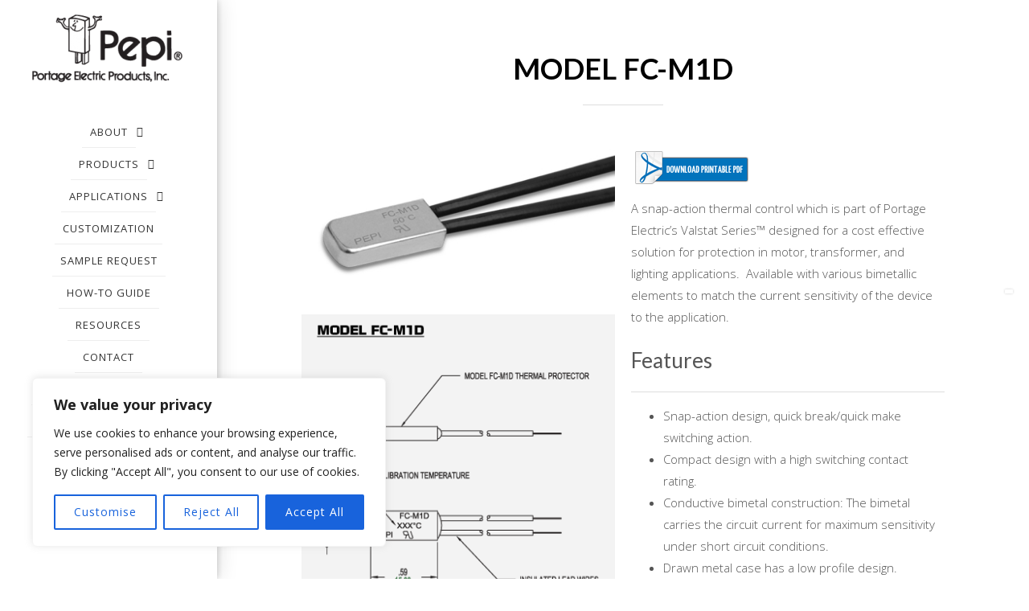

--- FILE ---
content_type: text/html; charset=UTF-8
request_url: http://pepiusa.info/model-fc-m1d/
body_size: 101297
content:
<!doctype html>
<!--[if lt IE 7]> <html class="no-js lt-ie9 lt-ie8 lt-ie7" lang="en-US"> <![endif]-->
<!--[if IE 7]>    <html class="no-js lt-ie9 lt-ie8" lang="en-US"> <![endif]-->
<!--[if IE 8]>    <html class="no-js lt-ie9" lang="en-US"> <![endif]-->
<!--[if IE 9]>    <html class="no-js lt-ie10" lang="en-US"> <![endif]-->
<!--[if gt IE 8]><!--> <html class="no-js" lang="en-US"> <!--<![endif]-->

<head>
  	<meta http-equiv="Content-Type" content="text/html; charset=UTF-8" />
	<meta name='viewport' content='width=device-width, initial-scale=1, maximum-scale=1, user-scalable=no' />
	<link rel="profile" href="http://gmpg.org/xfn/11" />
	<link rel="pingback" href="http://www.pepiusa.com/xmlrpc.php" />
  	<meta name='robots' content='index, follow, max-image-preview:large, max-snippet:-1, max-video-preview:-1' />

	<!-- This site is optimized with the Yoast SEO plugin v21.8.1 - https://yoast.com/wordpress/plugins/seo/ -->
	<title>Model FC-M1D - Portage Electric Products, Inc.</title>
	<link rel="canonical" href="http://www.pepiusa.com/model-fc-m1d/" />
	<meta property="og:locale" content="en_US" />
	<meta property="og:type" content="article" />
	<meta property="og:title" content="Model FC-M1D - Portage Electric Products, Inc." />
	<meta property="og:url" content="http://www.pepiusa.com/model-fc-m1d/" />
	<meta property="og:site_name" content="Portage Electric Products, Inc." />
	<meta property="article:modified_time" content="2020-06-02T18:26:03+00:00" />
	<meta property="og:image" content="http://pepiusa.info/wp-content/uploads/2019/11/download-product-data-sheet.png" />
	<meta name="twitter:card" content="summary_large_image" />
	<meta name="twitter:label1" content="Est. reading time" />
	<meta name="twitter:data1" content="1 minute" />
	<script type="application/ld+json" class="yoast-schema-graph">{"@context":"https://schema.org","@graph":[{"@type":"WebPage","@id":"http://www.pepiusa.com/model-fc-m1d/","url":"http://www.pepiusa.com/model-fc-m1d/","name":"Model FC-M1D - Portage Electric Products, Inc.","isPartOf":{"@id":"http://www.pepiusa.com/#website"},"primaryImageOfPage":{"@id":"http://www.pepiusa.com/model-fc-m1d/#primaryimage"},"image":{"@id":"http://www.pepiusa.com/model-fc-m1d/#primaryimage"},"thumbnailUrl":"http://pepiusa.info/wp-content/uploads/2019/11/download-product-data-sheet.png","datePublished":"2019-11-19T19:01:38+00:00","dateModified":"2020-06-02T18:26:03+00:00","breadcrumb":{"@id":"http://www.pepiusa.com/model-fc-m1d/#breadcrumb"},"inLanguage":"en-US","potentialAction":[{"@type":"ReadAction","target":["http://www.pepiusa.com/model-fc-m1d/"]}]},{"@type":"ImageObject","inLanguage":"en-US","@id":"http://www.pepiusa.com/model-fc-m1d/#primaryimage","url":"http://pepiusa.info/wp-content/uploads/2019/11/download-product-data-sheet.png","contentUrl":"http://pepiusa.info/wp-content/uploads/2019/11/download-product-data-sheet.png"},{"@type":"BreadcrumbList","@id":"http://www.pepiusa.com/model-fc-m1d/#breadcrumb","itemListElement":[{"@type":"ListItem","position":1,"name":"Home","item":"http://www.pepiusa.com/"},{"@type":"ListItem","position":2,"name":"Model FC-M1D"}]},{"@type":"WebSite","@id":"http://www.pepiusa.com/#website","url":"http://www.pepiusa.com/","name":"Portage Electric Products, Inc.","description":"We come throught when the heat is on","potentialAction":[{"@type":"SearchAction","target":{"@type":"EntryPoint","urlTemplate":"http://www.pepiusa.com/?s={search_term_string}"},"query-input":"required name=search_term_string"}],"inLanguage":"en-US"}]}</script>
	<!-- / Yoast SEO plugin. -->


<link rel='dns-prefetch' href='//www.pepiusa.com' />
<link rel='dns-prefetch' href='//ajax.googleapis.com' />
<link rel='dns-prefetch' href='//fonts.googleapis.com' />
<link rel="alternate" type="application/rss+xml" title="Portage Electric Products, Inc. &raquo; Feed" href="http://www.pepiusa.com/feed/" />
<link rel="alternate" type="application/rss+xml" title="Portage Electric Products, Inc. &raquo; Comments Feed" href="http://www.pepiusa.com/comments/feed/" />
		<!-- This site uses the Google Analytics by ExactMetrics plugin v8.11.1 - Using Analytics tracking - https://www.exactmetrics.com/ -->
		<!-- Note: ExactMetrics is not currently configured on this site. The site owner needs to authenticate with Google Analytics in the ExactMetrics settings panel. -->
					<!-- No tracking code set -->
				<!-- / Google Analytics by ExactMetrics -->
		<script type="text/javascript">
window._wpemojiSettings = {"baseUrl":"https:\/\/s.w.org\/images\/core\/emoji\/14.0.0\/72x72\/","ext":".png","svgUrl":"https:\/\/s.w.org\/images\/core\/emoji\/14.0.0\/svg\/","svgExt":".svg","source":{"concatemoji":"http:\/\/www.pepiusa.com\/wp-includes\/js\/wp-emoji-release.min.js?ver=6.2.8"}};
/*! This file is auto-generated */
!function(e,a,t){var n,r,o,i=a.createElement("canvas"),p=i.getContext&&i.getContext("2d");function s(e,t){p.clearRect(0,0,i.width,i.height),p.fillText(e,0,0);e=i.toDataURL();return p.clearRect(0,0,i.width,i.height),p.fillText(t,0,0),e===i.toDataURL()}function c(e){var t=a.createElement("script");t.src=e,t.defer=t.type="text/javascript",a.getElementsByTagName("head")[0].appendChild(t)}for(o=Array("flag","emoji"),t.supports={everything:!0,everythingExceptFlag:!0},r=0;r<o.length;r++)t.supports[o[r]]=function(e){if(p&&p.fillText)switch(p.textBaseline="top",p.font="600 32px Arial",e){case"flag":return s("\ud83c\udff3\ufe0f\u200d\u26a7\ufe0f","\ud83c\udff3\ufe0f\u200b\u26a7\ufe0f")?!1:!s("\ud83c\uddfa\ud83c\uddf3","\ud83c\uddfa\u200b\ud83c\uddf3")&&!s("\ud83c\udff4\udb40\udc67\udb40\udc62\udb40\udc65\udb40\udc6e\udb40\udc67\udb40\udc7f","\ud83c\udff4\u200b\udb40\udc67\u200b\udb40\udc62\u200b\udb40\udc65\u200b\udb40\udc6e\u200b\udb40\udc67\u200b\udb40\udc7f");case"emoji":return!s("\ud83e\udef1\ud83c\udffb\u200d\ud83e\udef2\ud83c\udfff","\ud83e\udef1\ud83c\udffb\u200b\ud83e\udef2\ud83c\udfff")}return!1}(o[r]),t.supports.everything=t.supports.everything&&t.supports[o[r]],"flag"!==o[r]&&(t.supports.everythingExceptFlag=t.supports.everythingExceptFlag&&t.supports[o[r]]);t.supports.everythingExceptFlag=t.supports.everythingExceptFlag&&!t.supports.flag,t.DOMReady=!1,t.readyCallback=function(){t.DOMReady=!0},t.supports.everything||(n=function(){t.readyCallback()},a.addEventListener?(a.addEventListener("DOMContentLoaded",n,!1),e.addEventListener("load",n,!1)):(e.attachEvent("onload",n),a.attachEvent("onreadystatechange",function(){"complete"===a.readyState&&t.readyCallback()})),(e=t.source||{}).concatemoji?c(e.concatemoji):e.wpemoji&&e.twemoji&&(c(e.twemoji),c(e.wpemoji)))}(window,document,window._wpemojiSettings);
</script>
<style type="text/css">
img.wp-smiley,
img.emoji {
	display: inline !important;
	border: none !important;
	box-shadow: none !important;
	height: 1em !important;
	width: 1em !important;
	margin: 0 0.07em !important;
	vertical-align: -0.1em !important;
	background: none !important;
	padding: 0 !important;
}
</style>
	<link rel='stylesheet' id='mmpm_mega_main_menu-css' href='http://www.pepiusa.com/wp-content/plugins/mega_main_menu/src/css/cache.skin.css?ver=1569415880' type='text/css' media='all' />
<link rel='stylesheet' id='wp-block-library-css' href='http://www.pepiusa.com/wp-includes/css/dist/block-library/style.min.css?ver=6.2.8' type='text/css' media='all' />
<link rel='stylesheet' id='classic-theme-styles-css' href='http://www.pepiusa.com/wp-includes/css/classic-themes.min.css?ver=6.2.8' type='text/css' media='all' />
<style id='global-styles-inline-css' type='text/css'>
body{--wp--preset--color--black: #000000;--wp--preset--color--cyan-bluish-gray: #abb8c3;--wp--preset--color--white: #ffffff;--wp--preset--color--pale-pink: #f78da7;--wp--preset--color--vivid-red: #cf2e2e;--wp--preset--color--luminous-vivid-orange: #ff6900;--wp--preset--color--luminous-vivid-amber: #fcb900;--wp--preset--color--light-green-cyan: #7bdcb5;--wp--preset--color--vivid-green-cyan: #00d084;--wp--preset--color--pale-cyan-blue: #8ed1fc;--wp--preset--color--vivid-cyan-blue: #0693e3;--wp--preset--color--vivid-purple: #9b51e0;--wp--preset--gradient--vivid-cyan-blue-to-vivid-purple: linear-gradient(135deg,rgba(6,147,227,1) 0%,rgb(155,81,224) 100%);--wp--preset--gradient--light-green-cyan-to-vivid-green-cyan: linear-gradient(135deg,rgb(122,220,180) 0%,rgb(0,208,130) 100%);--wp--preset--gradient--luminous-vivid-amber-to-luminous-vivid-orange: linear-gradient(135deg,rgba(252,185,0,1) 0%,rgba(255,105,0,1) 100%);--wp--preset--gradient--luminous-vivid-orange-to-vivid-red: linear-gradient(135deg,rgba(255,105,0,1) 0%,rgb(207,46,46) 100%);--wp--preset--gradient--very-light-gray-to-cyan-bluish-gray: linear-gradient(135deg,rgb(238,238,238) 0%,rgb(169,184,195) 100%);--wp--preset--gradient--cool-to-warm-spectrum: linear-gradient(135deg,rgb(74,234,220) 0%,rgb(151,120,209) 20%,rgb(207,42,186) 40%,rgb(238,44,130) 60%,rgb(251,105,98) 80%,rgb(254,248,76) 100%);--wp--preset--gradient--blush-light-purple: linear-gradient(135deg,rgb(255,206,236) 0%,rgb(152,150,240) 100%);--wp--preset--gradient--blush-bordeaux: linear-gradient(135deg,rgb(254,205,165) 0%,rgb(254,45,45) 50%,rgb(107,0,62) 100%);--wp--preset--gradient--luminous-dusk: linear-gradient(135deg,rgb(255,203,112) 0%,rgb(199,81,192) 50%,rgb(65,88,208) 100%);--wp--preset--gradient--pale-ocean: linear-gradient(135deg,rgb(255,245,203) 0%,rgb(182,227,212) 50%,rgb(51,167,181) 100%);--wp--preset--gradient--electric-grass: linear-gradient(135deg,rgb(202,248,128) 0%,rgb(113,206,126) 100%);--wp--preset--gradient--midnight: linear-gradient(135deg,rgb(2,3,129) 0%,rgb(40,116,252) 100%);--wp--preset--duotone--dark-grayscale: url('#wp-duotone-dark-grayscale');--wp--preset--duotone--grayscale: url('#wp-duotone-grayscale');--wp--preset--duotone--purple-yellow: url('#wp-duotone-purple-yellow');--wp--preset--duotone--blue-red: url('#wp-duotone-blue-red');--wp--preset--duotone--midnight: url('#wp-duotone-midnight');--wp--preset--duotone--magenta-yellow: url('#wp-duotone-magenta-yellow');--wp--preset--duotone--purple-green: url('#wp-duotone-purple-green');--wp--preset--duotone--blue-orange: url('#wp-duotone-blue-orange');--wp--preset--font-size--small: 13px;--wp--preset--font-size--medium: 20px;--wp--preset--font-size--large: 36px;--wp--preset--font-size--x-large: 42px;--wp--preset--spacing--20: 0.44rem;--wp--preset--spacing--30: 0.67rem;--wp--preset--spacing--40: 1rem;--wp--preset--spacing--50: 1.5rem;--wp--preset--spacing--60: 2.25rem;--wp--preset--spacing--70: 3.38rem;--wp--preset--spacing--80: 5.06rem;--wp--preset--shadow--natural: 6px 6px 9px rgba(0, 0, 0, 0.2);--wp--preset--shadow--deep: 12px 12px 50px rgba(0, 0, 0, 0.4);--wp--preset--shadow--sharp: 6px 6px 0px rgba(0, 0, 0, 0.2);--wp--preset--shadow--outlined: 6px 6px 0px -3px rgba(255, 255, 255, 1), 6px 6px rgba(0, 0, 0, 1);--wp--preset--shadow--crisp: 6px 6px 0px rgba(0, 0, 0, 1);}:where(.is-layout-flex){gap: 0.5em;}body .is-layout-flow > .alignleft{float: left;margin-inline-start: 0;margin-inline-end: 2em;}body .is-layout-flow > .alignright{float: right;margin-inline-start: 2em;margin-inline-end: 0;}body .is-layout-flow > .aligncenter{margin-left: auto !important;margin-right: auto !important;}body .is-layout-constrained > .alignleft{float: left;margin-inline-start: 0;margin-inline-end: 2em;}body .is-layout-constrained > .alignright{float: right;margin-inline-start: 2em;margin-inline-end: 0;}body .is-layout-constrained > .aligncenter{margin-left: auto !important;margin-right: auto !important;}body .is-layout-constrained > :where(:not(.alignleft):not(.alignright):not(.alignfull)){max-width: var(--wp--style--global--content-size);margin-left: auto !important;margin-right: auto !important;}body .is-layout-constrained > .alignwide{max-width: var(--wp--style--global--wide-size);}body .is-layout-flex{display: flex;}body .is-layout-flex{flex-wrap: wrap;align-items: center;}body .is-layout-flex > *{margin: 0;}:where(.wp-block-columns.is-layout-flex){gap: 2em;}.has-black-color{color: var(--wp--preset--color--black) !important;}.has-cyan-bluish-gray-color{color: var(--wp--preset--color--cyan-bluish-gray) !important;}.has-white-color{color: var(--wp--preset--color--white) !important;}.has-pale-pink-color{color: var(--wp--preset--color--pale-pink) !important;}.has-vivid-red-color{color: var(--wp--preset--color--vivid-red) !important;}.has-luminous-vivid-orange-color{color: var(--wp--preset--color--luminous-vivid-orange) !important;}.has-luminous-vivid-amber-color{color: var(--wp--preset--color--luminous-vivid-amber) !important;}.has-light-green-cyan-color{color: var(--wp--preset--color--light-green-cyan) !important;}.has-vivid-green-cyan-color{color: var(--wp--preset--color--vivid-green-cyan) !important;}.has-pale-cyan-blue-color{color: var(--wp--preset--color--pale-cyan-blue) !important;}.has-vivid-cyan-blue-color{color: var(--wp--preset--color--vivid-cyan-blue) !important;}.has-vivid-purple-color{color: var(--wp--preset--color--vivid-purple) !important;}.has-black-background-color{background-color: var(--wp--preset--color--black) !important;}.has-cyan-bluish-gray-background-color{background-color: var(--wp--preset--color--cyan-bluish-gray) !important;}.has-white-background-color{background-color: var(--wp--preset--color--white) !important;}.has-pale-pink-background-color{background-color: var(--wp--preset--color--pale-pink) !important;}.has-vivid-red-background-color{background-color: var(--wp--preset--color--vivid-red) !important;}.has-luminous-vivid-orange-background-color{background-color: var(--wp--preset--color--luminous-vivid-orange) !important;}.has-luminous-vivid-amber-background-color{background-color: var(--wp--preset--color--luminous-vivid-amber) !important;}.has-light-green-cyan-background-color{background-color: var(--wp--preset--color--light-green-cyan) !important;}.has-vivid-green-cyan-background-color{background-color: var(--wp--preset--color--vivid-green-cyan) !important;}.has-pale-cyan-blue-background-color{background-color: var(--wp--preset--color--pale-cyan-blue) !important;}.has-vivid-cyan-blue-background-color{background-color: var(--wp--preset--color--vivid-cyan-blue) !important;}.has-vivid-purple-background-color{background-color: var(--wp--preset--color--vivid-purple) !important;}.has-black-border-color{border-color: var(--wp--preset--color--black) !important;}.has-cyan-bluish-gray-border-color{border-color: var(--wp--preset--color--cyan-bluish-gray) !important;}.has-white-border-color{border-color: var(--wp--preset--color--white) !important;}.has-pale-pink-border-color{border-color: var(--wp--preset--color--pale-pink) !important;}.has-vivid-red-border-color{border-color: var(--wp--preset--color--vivid-red) !important;}.has-luminous-vivid-orange-border-color{border-color: var(--wp--preset--color--luminous-vivid-orange) !important;}.has-luminous-vivid-amber-border-color{border-color: var(--wp--preset--color--luminous-vivid-amber) !important;}.has-light-green-cyan-border-color{border-color: var(--wp--preset--color--light-green-cyan) !important;}.has-vivid-green-cyan-border-color{border-color: var(--wp--preset--color--vivid-green-cyan) !important;}.has-pale-cyan-blue-border-color{border-color: var(--wp--preset--color--pale-cyan-blue) !important;}.has-vivid-cyan-blue-border-color{border-color: var(--wp--preset--color--vivid-cyan-blue) !important;}.has-vivid-purple-border-color{border-color: var(--wp--preset--color--vivid-purple) !important;}.has-vivid-cyan-blue-to-vivid-purple-gradient-background{background: var(--wp--preset--gradient--vivid-cyan-blue-to-vivid-purple) !important;}.has-light-green-cyan-to-vivid-green-cyan-gradient-background{background: var(--wp--preset--gradient--light-green-cyan-to-vivid-green-cyan) !important;}.has-luminous-vivid-amber-to-luminous-vivid-orange-gradient-background{background: var(--wp--preset--gradient--luminous-vivid-amber-to-luminous-vivid-orange) !important;}.has-luminous-vivid-orange-to-vivid-red-gradient-background{background: var(--wp--preset--gradient--luminous-vivid-orange-to-vivid-red) !important;}.has-very-light-gray-to-cyan-bluish-gray-gradient-background{background: var(--wp--preset--gradient--very-light-gray-to-cyan-bluish-gray) !important;}.has-cool-to-warm-spectrum-gradient-background{background: var(--wp--preset--gradient--cool-to-warm-spectrum) !important;}.has-blush-light-purple-gradient-background{background: var(--wp--preset--gradient--blush-light-purple) !important;}.has-blush-bordeaux-gradient-background{background: var(--wp--preset--gradient--blush-bordeaux) !important;}.has-luminous-dusk-gradient-background{background: var(--wp--preset--gradient--luminous-dusk) !important;}.has-pale-ocean-gradient-background{background: var(--wp--preset--gradient--pale-ocean) !important;}.has-electric-grass-gradient-background{background: var(--wp--preset--gradient--electric-grass) !important;}.has-midnight-gradient-background{background: var(--wp--preset--gradient--midnight) !important;}.has-small-font-size{font-size: var(--wp--preset--font-size--small) !important;}.has-medium-font-size{font-size: var(--wp--preset--font-size--medium) !important;}.has-large-font-size{font-size: var(--wp--preset--font-size--large) !important;}.has-x-large-font-size{font-size: var(--wp--preset--font-size--x-large) !important;}
.wp-block-navigation a:where(:not(.wp-element-button)){color: inherit;}
:where(.wp-block-columns.is-layout-flex){gap: 2em;}
.wp-block-pullquote{font-size: 1.5em;line-height: 1.6;}
</style>
<link rel='stylesheet' id='contact-form-7-css' href='http://www.pepiusa.com/wp-content/plugins/contact-form-7/includes/css/styles.css?ver=5.7.7' type='text/css' media='all' />
<link rel='stylesheet' id='jquery-ui-theme-css' href='http://ajax.googleapis.com/ajax/libs/jqueryui/1.11.4/themes/smoothness/jquery-ui.min.css?ver=1.11.4' type='text/css' media='all' />
<link rel='stylesheet' id='jquery-ui-timepicker-css' href='http://www.pepiusa.com/wp-content/plugins/contact-form-7-datepicker/js/jquery-ui-timepicker/jquery-ui-timepicker-addon.min.css?ver=6.2.8' type='text/css' media='all' />
<link rel='stylesheet' id='rs-plugin-settings-css' href='http://www.pepiusa.com/wp-content/plugins/revslider/public/assets/css/rs6.css?ver=6.1.5' type='text/css' media='all' />
<style id='rs-plugin-settings-inline-css' type='text/css'>
#rs-demo-id {}
</style>
<link rel='stylesheet' id='jeg-fontawesome-css' href='http://www.pepiusa.com/wp-content/themes/jkreativ-themes/public/fontawesome/font-awesome.min.css?ver=2.5.1' type='text/css' media='all' />
<link rel='stylesheet' id='jeg-jkreativ-icon-css' href='http://www.pepiusa.com/wp-content/themes/jkreativ-themes/public/jkreativ-icon/jkreativ-icon.min.css?ver=2.5.1' type='text/css' media='all' />
<link rel='stylesheet' id='jeg-normalize-css' href='http://www.pepiusa.com/wp-content/themes/jkreativ-themes/style.css?ver=2.5.1' type='text/css' media='all' />
<link rel='stylesheet' id='jeg-plugin-css' href='http://www.pepiusa.com/wp-content/themes/jkreativ-themes/public/css/plugin.css?ver=2.5.1' type='text/css' media='all' />
<link rel='stylesheet' id='jeg-maincss-css' href='http://www.pepiusa.com/wp-content/themes/jkreativ-themes/public/css/main.css?ver=2.5.1' type='text/css' media='all' />
<link rel='stylesheet' id='jeg-boxed-css' href='http://www.pepiusa.com/wp-content/themes/jkreativ-themes/public/css/boxed.css?ver=2.5.1' type='text/css' media='all' />
<link rel='stylesheet' id='jeg-transparent-css' href='http://www.pepiusa.com/wp-content/themes/jkreativ-themes/public/css/transparent.css?ver=2.5.1' type='text/css' media='all' />
<link rel='stylesheet' id='jeg-megamenu-css' href='http://www.pepiusa.com/wp-content/themes/jkreativ-themes/public/css/jmegamenu.css?ver=2.5.1' type='text/css' media='all' />
<link rel='stylesheet' id='jeg-mediaelement-css' href='http://www.pepiusa.com/wp-content/themes/jkreativ-themes/public/mediaelementjs/mediaelementplayer.min.css?ver=2.5.1' type='text/css' media='all' />
<link rel='stylesheet' id='jeg-responsive-css' href='http://www.pepiusa.com/wp-content/themes/jkreativ-themes/public/css/responsive.css?ver=2.5.1' type='text/css' media='all' />
<link rel='stylesheet' id='switch_style-css' href='http://www.pepiusa.com/wp-content/themes/jkreativ-themes/public/css/normal.css?ver=2.5.1' type='text/css' media='all' />
<style id='switch_style-inline-css' type='text/css'>







	.topnavigationsearch { display: none; }






	.portfoliofilterbutton, .blogfilterbutton, .headermenu .toplink li a { color : #81d742 }




	.footcopy { color : #ffffff }


	.mainnavigation, #leftsidebar #mega_main_menu.direction-vertical { border-color : #ffffff }
	.mainnav li.active > a > h2,
	.mainnav  li:hover > a > h2,
	.mainnav .menudown > a > h2,
	.mainnav li[class^="current"] > a > h2,
	.mainnav li[class*="current_"] > a > h2,
	.menu-top-navigation li[class^="current"] > a > h2,
	.menu-top-navigation li[class*="current_"] > a > h2,
	li.current-menu-parent > a > h2,
	.mainnav  li.active > a > span.arrow,
	.mainnav  li:hover > a > span.arrow,
	.menudown > a > span.arrow,
	.mainnav li[class^="current"] > a > span.arrow,
	.mainnav li[class*="current_"] > a > span.arrow,
	.menu-top-navigation li[class^="current"] > a > span.arrow,
	.menu-top-navigation li[class*="current_"] > a > span.arrow,
	li.current-menu-parent > a > span.arrow,
	#leftsidebar #mega_main_menu.side_navigation > .menu_holder > .menu_inner > ul > li:hover > .item_link > span > span,
	#leftsidebar #mega_main_menu.side_navigation > .menu_holder > .menu_inner > ul > li.current-menu-parent > .item_link > span > span,
	#leftsidebar #mega_main_menu.side_navigation > .menu_holder > .menu_inner > ul > li.current_page_item > .item_link > span > span
	{ color : #507851 }



	.cbsheader .csbhicon { color : #81d742 }


	.headermenu { background-color : #81d742 }
	.headermenu { border-color :  #81d742 }
	.headermenu .searchheader { display : none; }



	.navright.mobile-search-trigger { display : none; }








	.landing-footer { background-color :  #f2f2f2 }
	 .landing-footer { color : #000000 }
	 .landing-footer a { color : #000000 }
	 .landing-footer li a:hover { color :#81d742 }
	 .landing-btm-footer { background-color : #f2f2f2 }













	 a, .jkreativ .jkreativ-woocommerce .star-rating span:after, .replycomment, .closecommentform, .slide-dot.selected { color : #507851 }











/** font setup **/


/*** additional css ***/
body { 
	background-color: #ffffff;
}
</style>
<link rel='stylesheet' id='jeg_font_0-css' href='https://fonts.googleapis.com/css?family=Open+Sans:300,400,700' type='text/css' media='all' />
<link rel='stylesheet' id='jeg_font_1-css' href='https://fonts.googleapis.com/css?family=Lato:400,700' type='text/css' media='all' />
<link rel='stylesheet' id='jeg_font_2-css' href='https://fonts.googleapis.com/css?family=Playfair+Display:400normal,%20italic' type='text/css' media='all' />
<link rel='stylesheet' id='tablepress-default-css' href='http://www.pepiusa.com/wp-content/tablepress-combined.min.css?ver=36' type='text/css' media='all' />
<link rel='stylesheet' id='js_composer_front-css' href='http://www.pepiusa.com/wp-content/plugins/js_composer/assets/css/js_composer.min.css?ver=5.6' type='text/css' media='all' />
<script type='text/javascript' id='cookie-law-info-js-extra'>
/* <![CDATA[ */
var _ckyConfig = {"_ipData":[],"_assetsURL":"http:\/\/www.pepiusa.com\/wp-content\/plugins\/cookie-law-info\/lite\/frontend\/images\/","_publicURL":"http:\/\/www.pepiusa.com","_expiry":"365","_categories":[{"name":"Necessary","slug":"necessary","isNecessary":true,"ccpaDoNotSell":true,"cookies":[],"active":true,"defaultConsent":{"gdpr":true,"ccpa":true}},{"name":"Functional","slug":"functional","isNecessary":false,"ccpaDoNotSell":true,"cookies":[],"active":true,"defaultConsent":{"gdpr":false,"ccpa":false}},{"name":"Analytics","slug":"analytics","isNecessary":false,"ccpaDoNotSell":true,"cookies":[],"active":true,"defaultConsent":{"gdpr":false,"ccpa":false}},{"name":"Performance","slug":"performance","isNecessary":false,"ccpaDoNotSell":true,"cookies":[],"active":true,"defaultConsent":{"gdpr":false,"ccpa":false}},{"name":"Advertisement","slug":"advertisement","isNecessary":false,"ccpaDoNotSell":true,"cookies":[],"active":true,"defaultConsent":{"gdpr":false,"ccpa":false}}],"_activeLaw":"gdpr","_rootDomain":"","_block":"1","_showBanner":"1","_bannerConfig":{"settings":{"type":"box","preferenceCenterType":"popup","position":"bottom-left","applicableLaw":"gdpr"},"behaviours":{"reloadBannerOnAccept":false,"loadAnalyticsByDefault":false,"animations":{"onLoad":"animate","onHide":"sticky"}},"config":{"revisitConsent":{"status":true,"tag":"revisit-consent","position":"bottom-left","meta":{"url":"#"},"styles":{"background-color":"#0056A7"},"elements":{"title":{"type":"text","tag":"revisit-consent-title","status":true,"styles":{"color":"#0056a7"}}}},"preferenceCenter":{"toggle":{"status":true,"tag":"detail-category-toggle","type":"toggle","states":{"active":{"styles":{"background-color":"#1863DC"}},"inactive":{"styles":{"background-color":"#D0D5D2"}}}}},"categoryPreview":{"status":false,"toggle":{"status":true,"tag":"detail-category-preview-toggle","type":"toggle","states":{"active":{"styles":{"background-color":"#1863DC"}},"inactive":{"styles":{"background-color":"#D0D5D2"}}}}},"videoPlaceholder":{"status":true,"styles":{"background-color":"#000000","border-color":"#000000","color":"#ffffff"}},"readMore":{"status":false,"tag":"readmore-button","type":"link","meta":{"noFollow":true,"newTab":true},"styles":{"color":"#1863DC","background-color":"transparent","border-color":"transparent"}},"showMore":{"status":true,"tag":"show-desc-button","type":"button","styles":{"color":"#1863DC"}},"showLess":{"status":true,"tag":"hide-desc-button","type":"button","styles":{"color":"#1863DC"}},"alwaysActive":{"status":true,"tag":"always-active","styles":{"color":"#008000"}},"manualLinks":{"status":true,"tag":"manual-links","type":"link","styles":{"color":"#1863DC"}},"auditTable":{"status":true},"optOption":{"status":true,"toggle":{"status":true,"tag":"optout-option-toggle","type":"toggle","states":{"active":{"styles":{"background-color":"#1863dc"}},"inactive":{"styles":{"background-color":"#FFFFFF"}}}}}}},"_version":"3.3.9.1","_logConsent":"1","_tags":[{"tag":"accept-button","styles":{"color":"#FFFFFF","background-color":"#1863DC","border-color":"#1863DC"}},{"tag":"reject-button","styles":{"color":"#1863DC","background-color":"transparent","border-color":"#1863DC"}},{"tag":"settings-button","styles":{"color":"#1863DC","background-color":"transparent","border-color":"#1863DC"}},{"tag":"readmore-button","styles":{"color":"#1863DC","background-color":"transparent","border-color":"transparent"}},{"tag":"donotsell-button","styles":{"color":"#1863DC","background-color":"transparent","border-color":"transparent"}},{"tag":"show-desc-button","styles":{"color":"#1863DC"}},{"tag":"hide-desc-button","styles":{"color":"#1863DC"}},{"tag":"cky-always-active","styles":[]},{"tag":"cky-link","styles":[]},{"tag":"accept-button","styles":{"color":"#FFFFFF","background-color":"#1863DC","border-color":"#1863DC"}},{"tag":"revisit-consent","styles":{"background-color":"#0056A7"}}],"_shortCodes":[{"key":"cky_readmore","content":"<a href=\"#\" class=\"cky-policy\" aria-label=\"Cookie Policy\" target=\"_blank\" rel=\"noopener\" data-cky-tag=\"readmore-button\">Cookie Policy<\/a>","tag":"readmore-button","status":false,"attributes":{"rel":"nofollow","target":"_blank"}},{"key":"cky_show_desc","content":"<button class=\"cky-show-desc-btn\" data-cky-tag=\"show-desc-button\" aria-label=\"Show more\">Show more<\/button>","tag":"show-desc-button","status":true,"attributes":[]},{"key":"cky_hide_desc","content":"<button class=\"cky-show-desc-btn\" data-cky-tag=\"hide-desc-button\" aria-label=\"Show less\">Show less<\/button>","tag":"hide-desc-button","status":true,"attributes":[]},{"key":"cky_optout_show_desc","content":"[cky_optout_show_desc]","tag":"optout-show-desc-button","status":true,"attributes":[]},{"key":"cky_optout_hide_desc","content":"[cky_optout_hide_desc]","tag":"optout-hide-desc-button","status":true,"attributes":[]},{"key":"cky_category_toggle_label","content":"[cky_{{status}}_category_label] [cky_preference_{{category_slug}}_title]","tag":"","status":true,"attributes":[]},{"key":"cky_enable_category_label","content":"Enable","tag":"","status":true,"attributes":[]},{"key":"cky_disable_category_label","content":"Disable","tag":"","status":true,"attributes":[]},{"key":"cky_video_placeholder","content":"<div class=\"video-placeholder-normal\" data-cky-tag=\"video-placeholder\" id=\"[UNIQUEID]\"><p class=\"video-placeholder-text-normal\" data-cky-tag=\"placeholder-title\">Please accept cookies to access this content<\/p><\/div>","tag":"","status":true,"attributes":[]},{"key":"cky_enable_optout_label","content":"Enable","tag":"","status":true,"attributes":[]},{"key":"cky_disable_optout_label","content":"Disable","tag":"","status":true,"attributes":[]},{"key":"cky_optout_toggle_label","content":"[cky_{{status}}_optout_label] [cky_optout_option_title]","tag":"","status":true,"attributes":[]},{"key":"cky_optout_option_title","content":"Do Not Sell or Share My Personal Information","tag":"","status":true,"attributes":[]},{"key":"cky_optout_close_label","content":"Close","tag":"","status":true,"attributes":[]},{"key":"cky_preference_close_label","content":"Close","tag":"","status":true,"attributes":[]}],"_rtl":"","_language":"en","_providersToBlock":[]};
var _ckyStyles = {"css":".cky-overlay{background: #000000; opacity: 0.4; position: fixed; top: 0; left: 0; width: 100%; height: 100%; z-index: 99999999;}.cky-hide{display: none;}.cky-btn-revisit-wrapper{display: flex; align-items: center; justify-content: center; background: #0056a7; width: 45px; height: 45px; border-radius: 50%; position: fixed; z-index: 999999; cursor: pointer;}.cky-revisit-bottom-left{bottom: 15px; left: 15px;}.cky-revisit-bottom-right{bottom: 15px; right: 15px;}.cky-btn-revisit-wrapper .cky-btn-revisit{display: flex; align-items: center; justify-content: center; background: none; border: none; cursor: pointer; position: relative; margin: 0; padding: 0;}.cky-btn-revisit-wrapper .cky-btn-revisit img{max-width: fit-content; margin: 0; height: 30px; width: 30px;}.cky-revisit-bottom-left:hover::before{content: attr(data-tooltip); position: absolute; background: #4e4b66; color: #ffffff; left: calc(100% + 7px); font-size: 12px; line-height: 16px; width: max-content; padding: 4px 8px; border-radius: 4px;}.cky-revisit-bottom-left:hover::after{position: absolute; content: \"\"; border: 5px solid transparent; left: calc(100% + 2px); border-left-width: 0; border-right-color: #4e4b66;}.cky-revisit-bottom-right:hover::before{content: attr(data-tooltip); position: absolute; background: #4e4b66; color: #ffffff; right: calc(100% + 7px); font-size: 12px; line-height: 16px; width: max-content; padding: 4px 8px; border-radius: 4px;}.cky-revisit-bottom-right:hover::after{position: absolute; content: \"\"; border: 5px solid transparent; right: calc(100% + 2px); border-right-width: 0; border-left-color: #4e4b66;}.cky-revisit-hide{display: none;}.cky-consent-container{position: fixed; width: 440px; box-sizing: border-box; z-index: 9999999; border-radius: 6px;}.cky-consent-container .cky-consent-bar{background: #ffffff; border: 1px solid; padding: 20px 26px; box-shadow: 0 -1px 10px 0 #acabab4d; border-radius: 6px;}.cky-box-bottom-left{bottom: 40px; left: 40px;}.cky-box-bottom-right{bottom: 40px; right: 40px;}.cky-box-top-left{top: 40px; left: 40px;}.cky-box-top-right{top: 40px; right: 40px;}.cky-custom-brand-logo-wrapper .cky-custom-brand-logo{width: 100px; height: auto; margin: 0 0 12px 0;}.cky-notice .cky-title{color: #212121; font-weight: 700; font-size: 18px; line-height: 24px; margin: 0 0 12px 0;}.cky-notice-des *,.cky-preference-content-wrapper *,.cky-accordion-header-des *,.cky-gpc-wrapper .cky-gpc-desc *{font-size: 14px;}.cky-notice-des{color: #212121; font-size: 14px; line-height: 24px; font-weight: 400;}.cky-notice-des img{height: 25px; width: 25px;}.cky-consent-bar .cky-notice-des p,.cky-gpc-wrapper .cky-gpc-desc p,.cky-preference-body-wrapper .cky-preference-content-wrapper p,.cky-accordion-header-wrapper .cky-accordion-header-des p,.cky-cookie-des-table li div:last-child p{color: inherit; margin-top: 0; overflow-wrap: break-word;}.cky-notice-des P:last-child,.cky-preference-content-wrapper p:last-child,.cky-cookie-des-table li div:last-child p:last-child,.cky-gpc-wrapper .cky-gpc-desc p:last-child{margin-bottom: 0;}.cky-notice-des a.cky-policy,.cky-notice-des button.cky-policy{font-size: 14px; color: #1863dc; white-space: nowrap; cursor: pointer; background: transparent; border: 1px solid; text-decoration: underline;}.cky-notice-des button.cky-policy{padding: 0;}.cky-notice-des a.cky-policy:focus-visible,.cky-notice-des button.cky-policy:focus-visible,.cky-preference-content-wrapper .cky-show-desc-btn:focus-visible,.cky-accordion-header .cky-accordion-btn:focus-visible,.cky-preference-header .cky-btn-close:focus-visible,.cky-switch input[type=\"checkbox\"]:focus-visible,.cky-footer-wrapper a:focus-visible,.cky-btn:focus-visible{outline: 2px solid #1863dc; outline-offset: 2px;}.cky-btn:focus:not(:focus-visible),.cky-accordion-header .cky-accordion-btn:focus:not(:focus-visible),.cky-preference-content-wrapper .cky-show-desc-btn:focus:not(:focus-visible),.cky-btn-revisit-wrapper .cky-btn-revisit:focus:not(:focus-visible),.cky-preference-header .cky-btn-close:focus:not(:focus-visible),.cky-consent-bar .cky-banner-btn-close:focus:not(:focus-visible){outline: 0;}button.cky-show-desc-btn:not(:hover):not(:active){color: #1863dc; background: transparent;}button.cky-accordion-btn:not(:hover):not(:active),button.cky-banner-btn-close:not(:hover):not(:active),button.cky-btn-revisit:not(:hover):not(:active),button.cky-btn-close:not(:hover):not(:active){background: transparent;}.cky-consent-bar button:hover,.cky-modal.cky-modal-open button:hover,.cky-consent-bar button:focus,.cky-modal.cky-modal-open button:focus{text-decoration: none;}.cky-notice-btn-wrapper{display: flex; justify-content: flex-start; align-items: center; flex-wrap: wrap; margin-top: 16px;}.cky-notice-btn-wrapper .cky-btn{text-shadow: none; box-shadow: none;}.cky-btn{flex: auto; max-width: 100%; font-size: 14px; font-family: inherit; line-height: 24px; padding: 8px; font-weight: 500; margin: 0 8px 0 0; border-radius: 2px; cursor: pointer; text-align: center; text-transform: none; min-height: 0;}.cky-btn:hover{opacity: 0.8;}.cky-btn-customize{color: #1863dc; background: transparent; border: 2px solid #1863dc;}.cky-btn-reject{color: #1863dc; background: transparent; border: 2px solid #1863dc;}.cky-btn-accept{background: #1863dc; color: #ffffff; border: 2px solid #1863dc;}.cky-btn:last-child{margin-right: 0;}@media (max-width: 576px){.cky-box-bottom-left{bottom: 0; left: 0;}.cky-box-bottom-right{bottom: 0; right: 0;}.cky-box-top-left{top: 0; left: 0;}.cky-box-top-right{top: 0; right: 0;}}@media (max-height: 480px){.cky-consent-container{max-height: 100vh;overflow-y: scroll}.cky-notice-des{max-height: unset !important;overflow-y: unset !important}.cky-preference-center{height: 100vh;overflow: auto !important}.cky-preference-center .cky-preference-body-wrapper{overflow: unset}}@media (max-width: 440px){.cky-box-bottom-left, .cky-box-bottom-right, .cky-box-top-left, .cky-box-top-right{width: 100%; max-width: 100%;}.cky-consent-container .cky-consent-bar{padding: 20px 0;}.cky-custom-brand-logo-wrapper, .cky-notice .cky-title, .cky-notice-des, .cky-notice-btn-wrapper{padding: 0 24px;}.cky-notice-des{max-height: 40vh; overflow-y: scroll;}.cky-notice-btn-wrapper{flex-direction: column; margin-top: 0;}.cky-btn{width: 100%; margin: 10px 0 0 0;}.cky-notice-btn-wrapper .cky-btn-customize{order: 2;}.cky-notice-btn-wrapper .cky-btn-reject{order: 3;}.cky-notice-btn-wrapper .cky-btn-accept{order: 1; margin-top: 16px;}}@media (max-width: 352px){.cky-notice .cky-title{font-size: 16px;}.cky-notice-des *{font-size: 12px;}.cky-notice-des, .cky-btn{font-size: 12px;}}.cky-modal.cky-modal-open{display: flex; visibility: visible; -webkit-transform: translate(-50%, -50%); -moz-transform: translate(-50%, -50%); -ms-transform: translate(-50%, -50%); -o-transform: translate(-50%, -50%); transform: translate(-50%, -50%); top: 50%; left: 50%; transition: all 1s ease;}.cky-modal{box-shadow: 0 32px 68px rgba(0, 0, 0, 0.3); margin: 0 auto; position: fixed; max-width: 100%; background: #ffffff; top: 50%; box-sizing: border-box; border-radius: 6px; z-index: 999999999; color: #212121; -webkit-transform: translate(-50%, 100%); -moz-transform: translate(-50%, 100%); -ms-transform: translate(-50%, 100%); -o-transform: translate(-50%, 100%); transform: translate(-50%, 100%); visibility: hidden; transition: all 0s ease;}.cky-preference-center{max-height: 79vh; overflow: hidden; width: 845px; overflow: hidden; flex: 1 1 0; display: flex; flex-direction: column; border-radius: 6px;}.cky-preference-header{display: flex; align-items: center; justify-content: space-between; padding: 22px 24px; border-bottom: 1px solid;}.cky-preference-header .cky-preference-title{font-size: 18px; font-weight: 700; line-height: 24px;}.cky-preference-header .cky-btn-close{margin: 0; cursor: pointer; vertical-align: middle; padding: 0; background: none; border: none; width: 24px; height: 24px; min-height: 0; line-height: 0; text-shadow: none; box-shadow: none;}.cky-preference-header .cky-btn-close img{margin: 0; height: 10px; width: 10px;}.cky-preference-body-wrapper{padding: 0 24px; flex: 1; overflow: auto; box-sizing: border-box;}.cky-preference-content-wrapper,.cky-gpc-wrapper .cky-gpc-desc{font-size: 14px; line-height: 24px; font-weight: 400; padding: 12px 0;}.cky-preference-content-wrapper{border-bottom: 1px solid;}.cky-preference-content-wrapper img{height: 25px; width: 25px;}.cky-preference-content-wrapper .cky-show-desc-btn{font-size: 14px; font-family: inherit; color: #1863dc; text-decoration: none; line-height: 24px; padding: 0; margin: 0; white-space: nowrap; cursor: pointer; background: transparent; border-color: transparent; text-transform: none; min-height: 0; text-shadow: none; box-shadow: none;}.cky-accordion-wrapper{margin-bottom: 10px;}.cky-accordion{border-bottom: 1px solid;}.cky-accordion:last-child{border-bottom: none;}.cky-accordion .cky-accordion-item{display: flex; margin-top: 10px;}.cky-accordion .cky-accordion-body{display: none;}.cky-accordion.cky-accordion-active .cky-accordion-body{display: block; padding: 0 22px; margin-bottom: 16px;}.cky-accordion-header-wrapper{cursor: pointer; width: 100%;}.cky-accordion-item .cky-accordion-header{display: flex; justify-content: space-between; align-items: center;}.cky-accordion-header .cky-accordion-btn{font-size: 16px; font-family: inherit; color: #212121; line-height: 24px; background: none; border: none; font-weight: 700; padding: 0; margin: 0; cursor: pointer; text-transform: none; min-height: 0; text-shadow: none; box-shadow: none;}.cky-accordion-header .cky-always-active{color: #008000; font-weight: 600; line-height: 24px; font-size: 14px;}.cky-accordion-header-des{font-size: 14px; line-height: 24px; margin: 10px 0 16px 0;}.cky-accordion-chevron{margin-right: 22px; position: relative; cursor: pointer;}.cky-accordion-chevron-hide{display: none;}.cky-accordion .cky-accordion-chevron i::before{content: \"\"; position: absolute; border-right: 1.4px solid; border-bottom: 1.4px solid; border-color: inherit; height: 6px; width: 6px; -webkit-transform: rotate(-45deg); -moz-transform: rotate(-45deg); -ms-transform: rotate(-45deg); -o-transform: rotate(-45deg); transform: rotate(-45deg); transition: all 0.2s ease-in-out; top: 8px;}.cky-accordion.cky-accordion-active .cky-accordion-chevron i::before{-webkit-transform: rotate(45deg); -moz-transform: rotate(45deg); -ms-transform: rotate(45deg); -o-transform: rotate(45deg); transform: rotate(45deg);}.cky-audit-table{background: #f4f4f4; border-radius: 6px;}.cky-audit-table .cky-empty-cookies-text{color: inherit; font-size: 12px; line-height: 24px; margin: 0; padding: 10px;}.cky-audit-table .cky-cookie-des-table{font-size: 12px; line-height: 24px; font-weight: normal; padding: 15px 10px; border-bottom: 1px solid; border-bottom-color: inherit; margin: 0;}.cky-audit-table .cky-cookie-des-table:last-child{border-bottom: none;}.cky-audit-table .cky-cookie-des-table li{list-style-type: none; display: flex; padding: 3px 0;}.cky-audit-table .cky-cookie-des-table li:first-child{padding-top: 0;}.cky-cookie-des-table li div:first-child{width: 100px; font-weight: 600; word-break: break-word; word-wrap: break-word;}.cky-cookie-des-table li div:last-child{flex: 1; word-break: break-word; word-wrap: break-word; margin-left: 8px;}.cky-footer-shadow{display: block; width: 100%; height: 40px; background: linear-gradient(180deg, rgba(255, 255, 255, 0) 0%, #ffffff 100%); position: absolute; bottom: calc(100% - 1px);}.cky-footer-wrapper{position: relative;}.cky-prefrence-btn-wrapper{display: flex; flex-wrap: wrap; align-items: center; justify-content: center; padding: 22px 24px; border-top: 1px solid;}.cky-prefrence-btn-wrapper .cky-btn{flex: auto; max-width: 100%; text-shadow: none; box-shadow: none;}.cky-btn-preferences{color: #1863dc; background: transparent; border: 2px solid #1863dc;}.cky-preference-header,.cky-preference-body-wrapper,.cky-preference-content-wrapper,.cky-accordion-wrapper,.cky-accordion,.cky-accordion-wrapper,.cky-footer-wrapper,.cky-prefrence-btn-wrapper{border-color: inherit;}@media (max-width: 845px){.cky-modal{max-width: calc(100% - 16px);}}@media (max-width: 576px){.cky-modal{max-width: 100%;}.cky-preference-center{max-height: 100vh;}.cky-prefrence-btn-wrapper{flex-direction: column;}.cky-accordion.cky-accordion-active .cky-accordion-body{padding-right: 0;}.cky-prefrence-btn-wrapper .cky-btn{width: 100%; margin: 10px 0 0 0;}.cky-prefrence-btn-wrapper .cky-btn-reject{order: 3;}.cky-prefrence-btn-wrapper .cky-btn-accept{order: 1; margin-top: 0;}.cky-prefrence-btn-wrapper .cky-btn-preferences{order: 2;}}@media (max-width: 425px){.cky-accordion-chevron{margin-right: 15px;}.cky-notice-btn-wrapper{margin-top: 0;}.cky-accordion.cky-accordion-active .cky-accordion-body{padding: 0 15px;}}@media (max-width: 352px){.cky-preference-header .cky-preference-title{font-size: 16px;}.cky-preference-header{padding: 16px 24px;}.cky-preference-content-wrapper *, .cky-accordion-header-des *{font-size: 12px;}.cky-preference-content-wrapper, .cky-preference-content-wrapper .cky-show-more, .cky-accordion-header .cky-always-active, .cky-accordion-header-des, .cky-preference-content-wrapper .cky-show-desc-btn, .cky-notice-des a.cky-policy{font-size: 12px;}.cky-accordion-header .cky-accordion-btn{font-size: 14px;}}.cky-switch{display: flex;}.cky-switch input[type=\"checkbox\"]{position: relative; width: 44px; height: 24px; margin: 0; background: #d0d5d2; -webkit-appearance: none; border-radius: 50px; cursor: pointer; outline: 0; border: none; top: 0;}.cky-switch input[type=\"checkbox\"]:checked{background: #1863dc;}.cky-switch input[type=\"checkbox\"]:before{position: absolute; content: \"\"; height: 20px; width: 20px; left: 2px; bottom: 2px; border-radius: 50%; background-color: white; -webkit-transition: 0.4s; transition: 0.4s; margin: 0;}.cky-switch input[type=\"checkbox\"]:after{display: none;}.cky-switch input[type=\"checkbox\"]:checked:before{-webkit-transform: translateX(20px); -ms-transform: translateX(20px); transform: translateX(20px);}@media (max-width: 425px){.cky-switch input[type=\"checkbox\"]{width: 38px; height: 21px;}.cky-switch input[type=\"checkbox\"]:before{height: 17px; width: 17px;}.cky-switch input[type=\"checkbox\"]:checked:before{-webkit-transform: translateX(17px); -ms-transform: translateX(17px); transform: translateX(17px);}}.cky-consent-bar .cky-banner-btn-close{position: absolute; right: 9px; top: 5px; background: none; border: none; cursor: pointer; padding: 0; margin: 0; min-height: 0; line-height: 0; height: 24px; width: 24px; text-shadow: none; box-shadow: none;}.cky-consent-bar .cky-banner-btn-close img{height: 9px; width: 9px; margin: 0;}.cky-notice-group{font-size: 14px; line-height: 24px; font-weight: 400; color: #212121;}.cky-notice-btn-wrapper .cky-btn-do-not-sell{font-size: 14px; line-height: 24px; padding: 6px 0; margin: 0; font-weight: 500; background: none; border-radius: 2px; border: none; cursor: pointer; text-align: left; color: #1863dc; background: transparent; border-color: transparent; box-shadow: none; text-shadow: none;}.cky-consent-bar .cky-banner-btn-close:focus-visible,.cky-notice-btn-wrapper .cky-btn-do-not-sell:focus-visible,.cky-opt-out-btn-wrapper .cky-btn:focus-visible,.cky-opt-out-checkbox-wrapper input[type=\"checkbox\"].cky-opt-out-checkbox:focus-visible{outline: 2px solid #1863dc; outline-offset: 2px;}@media (max-width: 440px){.cky-consent-container{width: 100%;}}@media (max-width: 352px){.cky-notice-des a.cky-policy, .cky-notice-btn-wrapper .cky-btn-do-not-sell{font-size: 12px;}}.cky-opt-out-wrapper{padding: 12px 0;}.cky-opt-out-wrapper .cky-opt-out-checkbox-wrapper{display: flex; align-items: center;}.cky-opt-out-checkbox-wrapper .cky-opt-out-checkbox-label{font-size: 16px; font-weight: 700; line-height: 24px; margin: 0 0 0 12px; cursor: pointer;}.cky-opt-out-checkbox-wrapper input[type=\"checkbox\"].cky-opt-out-checkbox{background-color: #ffffff; border: 1px solid black; width: 20px; height: 18.5px; margin: 0; -webkit-appearance: none; position: relative; display: flex; align-items: center; justify-content: center; border-radius: 2px; cursor: pointer;}.cky-opt-out-checkbox-wrapper input[type=\"checkbox\"].cky-opt-out-checkbox:checked{background-color: #1863dc; border: none;}.cky-opt-out-checkbox-wrapper input[type=\"checkbox\"].cky-opt-out-checkbox:checked::after{left: 6px; bottom: 4px; width: 7px; height: 13px; border: solid #ffffff; border-width: 0 3px 3px 0; border-radius: 2px; -webkit-transform: rotate(45deg); -ms-transform: rotate(45deg); transform: rotate(45deg); content: \"\"; position: absolute; box-sizing: border-box;}.cky-opt-out-checkbox-wrapper.cky-disabled .cky-opt-out-checkbox-label,.cky-opt-out-checkbox-wrapper.cky-disabled input[type=\"checkbox\"].cky-opt-out-checkbox{cursor: no-drop;}.cky-gpc-wrapper{margin: 0 0 0 32px;}.cky-footer-wrapper .cky-opt-out-btn-wrapper{display: flex; flex-wrap: wrap; align-items: center; justify-content: center; padding: 22px 24px;}.cky-opt-out-btn-wrapper .cky-btn{flex: auto; max-width: 100%; text-shadow: none; box-shadow: none;}.cky-opt-out-btn-wrapper .cky-btn-cancel{border: 1px solid #dedfe0; background: transparent; color: #858585;}.cky-opt-out-btn-wrapper .cky-btn-confirm{background: #1863dc; color: #ffffff; border: 1px solid #1863dc;}@media (max-width: 352px){.cky-opt-out-checkbox-wrapper .cky-opt-out-checkbox-label{font-size: 14px;}.cky-gpc-wrapper .cky-gpc-desc, .cky-gpc-wrapper .cky-gpc-desc *{font-size: 12px;}.cky-opt-out-checkbox-wrapper input[type=\"checkbox\"].cky-opt-out-checkbox{width: 16px; height: 16px;}.cky-opt-out-checkbox-wrapper input[type=\"checkbox\"].cky-opt-out-checkbox:checked::after{left: 5px; bottom: 4px; width: 3px; height: 9px;}.cky-gpc-wrapper{margin: 0 0 0 28px;}}.video-placeholder-youtube{background-size: 100% 100%; background-position: center; background-repeat: no-repeat; background-color: #b2b0b059; position: relative; display: flex; align-items: center; justify-content: center; max-width: 100%;}.video-placeholder-text-youtube{text-align: center; align-items: center; padding: 10px 16px; background-color: #000000cc; color: #ffffff; border: 1px solid; border-radius: 2px; cursor: pointer;}.video-placeholder-normal{background-image: url(\"\/wp-content\/plugins\/cookie-law-info\/lite\/frontend\/images\/placeholder.svg\"); background-size: 80px; background-position: center; background-repeat: no-repeat; background-color: #b2b0b059; position: relative; display: flex; align-items: flex-end; justify-content: center; max-width: 100%;}.video-placeholder-text-normal{align-items: center; padding: 10px 16px; text-align: center; border: 1px solid; border-radius: 2px; cursor: pointer;}.cky-rtl{direction: rtl; text-align: right;}.cky-rtl .cky-banner-btn-close{left: 9px; right: auto;}.cky-rtl .cky-notice-btn-wrapper .cky-btn:last-child{margin-right: 8px;}.cky-rtl .cky-notice-btn-wrapper .cky-btn:first-child{margin-right: 0;}.cky-rtl .cky-notice-btn-wrapper{margin-left: 0; margin-right: 15px;}.cky-rtl .cky-prefrence-btn-wrapper .cky-btn{margin-right: 8px;}.cky-rtl .cky-prefrence-btn-wrapper .cky-btn:first-child{margin-right: 0;}.cky-rtl .cky-accordion .cky-accordion-chevron i::before{border: none; border-left: 1.4px solid; border-top: 1.4px solid; left: 12px;}.cky-rtl .cky-accordion.cky-accordion-active .cky-accordion-chevron i::before{-webkit-transform: rotate(-135deg); -moz-transform: rotate(-135deg); -ms-transform: rotate(-135deg); -o-transform: rotate(-135deg); transform: rotate(-135deg);}@media (max-width: 768px){.cky-rtl .cky-notice-btn-wrapper{margin-right: 0;}}@media (max-width: 576px){.cky-rtl .cky-notice-btn-wrapper .cky-btn:last-child{margin-right: 0;}.cky-rtl .cky-prefrence-btn-wrapper .cky-btn{margin-right: 0;}.cky-rtl .cky-accordion.cky-accordion-active .cky-accordion-body{padding: 0 22px 0 0;}}@media (max-width: 425px){.cky-rtl .cky-accordion.cky-accordion-active .cky-accordion-body{padding: 0 15px 0 0;}}.cky-rtl .cky-opt-out-btn-wrapper .cky-btn{margin-right: 12px;}.cky-rtl .cky-opt-out-btn-wrapper .cky-btn:first-child{margin-right: 0;}.cky-rtl .cky-opt-out-checkbox-wrapper .cky-opt-out-checkbox-label{margin: 0 12px 0 0;}"};
/* ]]> */
</script>
<script type='text/javascript' src='http://www.pepiusa.com/wp-content/plugins/cookie-law-info/lite/frontend/js/script.min.js?ver=3.3.9.1' id='cookie-law-info-js'></script>
<script type='text/javascript' id='jquery-core-js-extra'>
/* <![CDATA[ */
var jkreativoption = {"adminurl":"http:\/\/www.pepiusa.com\/wp-admin\/admin-ajax.php","imageurl":"jeg_get_image"};
/* ]]> */
</script>
<script type='text/javascript' src='http://www.pepiusa.com/wp-includes/js/jquery/jquery.min.js?ver=3.6.4' id='jquery-core-js'></script>
<script type='text/javascript' src='http://www.pepiusa.com/wp-includes/js/jquery/jquery-migrate.min.js?ver=3.4.0' id='jquery-migrate-js'></script>
<script type='text/javascript' src='http://www.pepiusa.com/wp-content/plugins/revslider/public/assets/js/revolution.tools.min.js?ver=6.0' id='tp-tools-js'></script>
<script type='text/javascript' src='http://www.pepiusa.com/wp-content/plugins/revslider/public/assets/js/rs6.min.js?ver=6.1.5' id='revmin-js'></script>
<link rel="https://api.w.org/" href="http://www.pepiusa.com/wp-json/" /><link rel="alternate" type="application/json" href="http://www.pepiusa.com/wp-json/wp/v2/pages/1728" /><link rel="EditURI" type="application/rsd+xml" title="RSD" href="http://www.pepiusa.com/xmlrpc.php?rsd" />
<link rel="wlwmanifest" type="application/wlwmanifest+xml" href="http://www.pepiusa.com/wp-includes/wlwmanifest.xml" />
<meta name="generator" content="WordPress 6.2.8" />
<link rel='shortlink' href='http://www.pepiusa.com/?p=1728' />
<link rel="alternate" type="application/json+oembed" href="http://www.pepiusa.com/wp-json/oembed/1.0/embed?url=http%3A%2F%2Fwww.pepiusa.com%2Fmodel-fc-m1d%2F" />
<link rel="alternate" type="text/xml+oembed" href="http://www.pepiusa.com/wp-json/oembed/1.0/embed?url=http%3A%2F%2Fwww.pepiusa.com%2Fmodel-fc-m1d%2F&#038;format=xml" />
<style id="cky-style-inline">[data-cky-tag]{visibility:hidden;}</style><meta name="google-site-verification" content="nKxZH5WzCTe61jUVjVLkOTkdDy2G2LNe12SL9JFr3hw" /><meta name="generator" content="Powered by WPBakery Page Builder - drag and drop page builder for WordPress."/>
<!--[if lte IE 9]><link rel="stylesheet" type="text/css" href="http://www.pepiusa.com/wp-content/plugins/js_composer/assets/css/vc_lte_ie9.min.css" media="screen"><![endif]--><meta name="generator" content="Powered by Slider Revolution 6.1.5 - responsive, Mobile-Friendly Slider Plugin for WordPress with comfortable drag and drop interface." />

<!--[if gte IE 9]>
	<style type="text/css">
		.#mega_main_menu,
		.#mega_main_menu *
		{
			filter: none;
		}
	</style>
<![endif]-->
<link rel="icon" href="http://www.pepiusa.com/wp-content/uploads/2019/03/Pepi-Favicon-92x92.png" sizes="32x32" />
<link rel="icon" href="http://www.pepiusa.com/wp-content/uploads/2019/03/Pepi-Favicon.png" sizes="192x192" />
<link rel="apple-touch-icon" href="http://www.pepiusa.com/wp-content/uploads/2019/03/Pepi-Favicon.png" />
<meta name="msapplication-TileImage" content="http://www.pepiusa.com/wp-content/uploads/2019/03/Pepi-Favicon.png" />
<script type="text/javascript">function setREVStartSize(t){try{var h,e=document.getElementById(t.c).parentNode.offsetWidth;if(e=0===e||isNaN(e)?window.innerWidth:e,t.tabw=void 0===t.tabw?0:parseInt(t.tabw),t.thumbw=void 0===t.thumbw?0:parseInt(t.thumbw),t.tabh=void 0===t.tabh?0:parseInt(t.tabh),t.thumbh=void 0===t.thumbh?0:parseInt(t.thumbh),t.tabhide=void 0===t.tabhide?0:parseInt(t.tabhide),t.thumbhide=void 0===t.thumbhide?0:parseInt(t.thumbhide),t.mh=void 0===t.mh||""==t.mh||"auto"===t.mh?0:parseInt(t.mh,0),"fullscreen"===t.layout||"fullscreen"===t.l)h=Math.max(t.mh,window.innerHeight);else{for(var i in t.gw=Array.isArray(t.gw)?t.gw:[t.gw],t.rl)void 0!==t.gw[i]&&0!==t.gw[i]||(t.gw[i]=t.gw[i-1]);for(var i in t.gh=void 0===t.el||""===t.el||Array.isArray(t.el)&&0==t.el.length?t.gh:t.el,t.gh=Array.isArray(t.gh)?t.gh:[t.gh],t.rl)void 0!==t.gh[i]&&0!==t.gh[i]||(t.gh[i]=t.gh[i-1]);var r,a=new Array(t.rl.length),n=0;for(var i in t.tabw=t.tabhide>=e?0:t.tabw,t.thumbw=t.thumbhide>=e?0:t.thumbw,t.tabh=t.tabhide>=e?0:t.tabh,t.thumbh=t.thumbhide>=e?0:t.thumbh,t.rl)a[i]=t.rl[i]<window.innerWidth?0:t.rl[i];for(var i in r=a[0],a)r>a[i]&&0<a[i]&&(r=a[i],n=i);var d=e>t.gw[n]+t.tabw+t.thumbw?1:(e-(t.tabw+t.thumbw))/t.gw[n];h=t.gh[n]*d+(t.tabh+t.thumbh)}void 0===window.rs_init_css&&(window.rs_init_css=document.head.appendChild(document.createElement("style"))),document.getElementById(t.c).height=h,window.rs_init_css.innerHTML+="#"+t.c+"_wrapper { height: "+h+"px }"}catch(t){console.log("Failure at Presize of Slider:"+t)}};</script>
		<style type="text/css" id="wp-custom-css">
			a {
    text-decoration: none;
    color: #507851;
    outline: none;
}li.current-menu-parent > a, li.current-menu-ancestor > a, li.current_page_item > a {
    color: #507851;		</style>
		<noscript><style type="text/css"> .wpb_animate_when_almost_visible { opacity: 1; }</style></noscript></head>
<body class="page-template page-template-template page-template-template-landing-page-vc page-template-templatetemplate-landing-page-vc-php page page-id-1728 sidenav noheadermenu landingpage jkreativ wpb-js-composer js-comp-ver-5.6 vc_responsive">
<!--[if lt IE 9]>
    <p class="chromeframe">You are using an <strong>outdated</strong> browser. Please <a href="http://browsehappy.com/">upgrade your browser</a> or <a href="http://www.google.com/chromeframe/?redirect=true">activate Google Chrome Frame</a> to improve your experience.</p>
<![endif]-->
<div class="jviewport">
	<!-- mobile menu -->
<div id="main-mobile-menu" class="mobile-menu" data-position="left">
    <div class="mobile-main-menu mobile-menu-content">
    <h2>Menu</h2>
    <ul id="menu-main-navigation" class=""><li id="menu-item-1067" class="menu-item menu-item-type-post_type menu-item-object-page menu-item-has-children menu-item-1067 bgnav"><a href="http://www.pepiusa.com/about/">About</a></li>	<li id="menu-item-1480" class="menu-item menu-item-type-post_type menu-item-object-page menu-item-1480 bgnav childindent "><a href="http://www.pepiusa.com/about/">&nbsp;&nbsp;— &nbsp;&nbsp;About Portage Electric</a></li>	<li id="menu-item-2119" class="menu-item menu-item-type-post_type menu-item-object-page menu-item-2119 bgnav childindent "><a href="http://www.pepiusa.com/pepi-today/">&nbsp;&nbsp;— &nbsp;&nbsp;PEPI® TODAY</a></li>	<li id="menu-item-1477" class="menu-item menu-item-type-post_type menu-item-object-page menu-item-1477 bgnav childindent "><a href="http://www.pepiusa.com/about-thermal-controls/">&nbsp;&nbsp;— &nbsp;&nbsp;About Thermal Controls</a></li><li id="menu-item-1291" class="menu-item menu-item-type-post_type menu-item-object-page menu-item-has-children menu-item-1291 bgnav"><a href="http://www.pepiusa.com/products/">Products</a></li>	<li id="menu-item-1211" class="menu-item menu-item-type-custom menu-item-object-custom menu-item-1211 bgnav childindent "><a href="http://pepiusa.info/products/#creep-action">&nbsp;&nbsp;— &nbsp;&nbsp;Creep Action</a></li>	<li id="menu-item-1215" class="menu-item menu-item-type-custom menu-item-object-custom menu-item-1215 bgnav childindent "><a href="http://pepiusa.info/products/#snap-action">&nbsp;&nbsp;— &nbsp;&nbsp;Snap Action</a></li>	<li id="menu-item-1218" class="menu-item menu-item-type-custom menu-item-object-custom menu-item-1218 bgnav childindent "><a href="http://pepiusa.info/products/#disc">&nbsp;&nbsp;— &nbsp;&nbsp;Disc</a></li>	<li id="menu-item-1226" class="menu-item menu-item-type-custom menu-item-object-custom menu-item-1226 bgnav childindent "><a href="http://pepiusa.info/products/#valstat">&nbsp;&nbsp;— &nbsp;&nbsp;Valstat™</a></li>	<li id="menu-item-1227" class="menu-item menu-item-type-custom menu-item-object-custom menu-item-1227 bgnav childindent "><a href="http://pepiusa.info/products/#self-hold">&nbsp;&nbsp;— &nbsp;&nbsp;Self-Hold</a></li>	<li id="menu-item-1228" class="menu-item menu-item-type-custom menu-item-object-custom menu-item-1228 bgnav childindent "><a href="http://pepiusa.info/products/#thermal-fuse">&nbsp;&nbsp;— &nbsp;&nbsp;Thermal Fuses</a></li>	<li id="menu-item-1483" class="menu-item menu-item-type-post_type menu-item-object-page menu-item-1483 bgnav childindent "><a href="http://www.pepiusa.com/about-thermal-controls-2/">&nbsp;&nbsp;— &nbsp;&nbsp;About Thermal Controls</a></li><li id="menu-item-1065" class="menu-item menu-item-type-post_type menu-item-object-page menu-item-has-children menu-item-1065 bgnav"><a href="http://www.pepiusa.com/applications/">Applications</a></li>	<li id="menu-item-1527" class="menu-item menu-item-type-post_type menu-item-object-page menu-item-1527 bgnav childindent "><a href="http://www.pepiusa.com/appliance-applications/">&nbsp;&nbsp;— &nbsp;&nbsp;Appliance</a></li>	<li id="menu-item-1563" class="menu-item menu-item-type-post_type menu-item-object-page menu-item-1563 bgnav childindent "><a href="http://www.pepiusa.com/battery-pack-applications/">&nbsp;&nbsp;— &nbsp;&nbsp;Battery Pack</a></li>	<li id="menu-item-2020" class="menu-item menu-item-type-post_type menu-item-object-page menu-item-2020 bgnav childindent "><a href="http://www.pepiusa.com/medical-equipment/">&nbsp;&nbsp;— &nbsp;&nbsp;Medical Equipment</a></li>	<li id="menu-item-1558" class="menu-item menu-item-type-post_type menu-item-object-page menu-item-1558 bgnav childindent "><a href="http://www.pepiusa.com/motor-applications/">&nbsp;&nbsp;— &nbsp;&nbsp;Motor</a></li>	<li id="menu-item-1559" class="menu-item menu-item-type-post_type menu-item-object-page menu-item-1559 bgnav childindent "><a href="http://www.pepiusa.com/lighting-applications/">&nbsp;&nbsp;— &nbsp;&nbsp;Lighting</a></li>	<li id="menu-item-1557" class="menu-item menu-item-type-post_type menu-item-object-page menu-item-1557 bgnav childindent "><a href="http://www.pepiusa.com/temperature-sensor/">&nbsp;&nbsp;— &nbsp;&nbsp;Temperature Sensor</a></li>	<li id="menu-item-1560" class="menu-item menu-item-type-post_type menu-item-object-page menu-item-1560 bgnav childindent "><a href="http://www.pepiusa.com/heater-applications/">&nbsp;&nbsp;— &nbsp;&nbsp;Heater</a></li>	<li id="menu-item-1561" class="menu-item menu-item-type-post_type menu-item-object-page menu-item-1561 bgnav childindent "><a href="http://www.pepiusa.com/heating-pads-blankets/">&nbsp;&nbsp;— &nbsp;&nbsp;Heating Pads &#038; Blankets</a></li>	<li id="menu-item-1562" class="menu-item menu-item-type-post_type menu-item-object-page menu-item-1562 bgnav childindent "><a href="http://www.pepiusa.com/electronics-applications/">&nbsp;&nbsp;— &nbsp;&nbsp;Electronics</a></li>	<li id="menu-item-1564" class="menu-item menu-item-type-post_type menu-item-object-page menu-item-1564 bgnav childindent "><a href="http://www.pepiusa.com/transportation-applications/">&nbsp;&nbsp;— &nbsp;&nbsp;Transportation</a></li>	<li id="menu-item-1556" class="menu-item menu-item-type-post_type menu-item-object-page menu-item-1556 bgnav childindent "><a href="http://www.pepiusa.com/transformer-applications/">&nbsp;&nbsp;— &nbsp;&nbsp;Transformer</a></li><li id="menu-item-1064" class="menu-item menu-item-type-post_type menu-item-object-page menu-item-1064 bgnav"><a href="http://www.pepiusa.com/customization/">Customization</a></li><li id="menu-item-1063" class="menu-item menu-item-type-post_type menu-item-object-page menu-item-1063 bgnav"><a href="http://www.pepiusa.com/sample-request/">Sample Request</a></li><li id="menu-item-1062" class="menu-item menu-item-type-post_type menu-item-object-page menu-item-1062 bgnav"><a href="http://www.pepiusa.com/how-to-guide/">How-To Guide</a></li><li id="menu-item-2389" class="menu-item menu-item-type-post_type menu-item-object-page menu-item-2389 bgnav"><a href="http://www.pepiusa.com/resources/">Resources</a></li><li id="menu-item-1061" class="menu-item menu-item-type-post_type menu-item-object-page menu-item-1061 bgnav"><a href="http://www.pepiusa.com/contact/">Contact</a></li><li id="menu-item-3323" class="menu-item menu-item-type-post_type menu-item-object-page menu-item-3323 bgnav"><a href="http://www.pepiusa.com/fastcustomerservice/">Fast Customer Service</a></li><li id="menu-item-3424" class="menu-item menu-item-type-post_type menu-item-object-page menu-item-3424 bgnav"><a href="http://www.pepiusa.com/compliance/">Regulatory Compliance</a></li><li id="menu-item-3710" class="menu-item menu-item-type-post_type menu-item-object-page menu-item-3710 bgnav"><a href="http://www.pepiusa.com/part-numbers/">Search Part Numbers</a></li></ul></div>
	
	

    

	<div class="mobile-social mobile-menu-content">
		<h2>Social Link</h2>
		<ul></ul>	</div>

    <div class="mobile-copyright mobile-menu-content">
        © Portage Electric Products, Inc. 2020. All Rights Reserved.     </div>
	<div class="mobile-float"></div>
</div>
<!-- mobile menu end -->	<div class="container">
		<div class="containerwrapper">
			<div class="responsiveheader">
	<div class="navleft mobile-menu-trigger" data-role="main-mobile-menu">
		<div class="navleftinner">
			<div class="navleftwrapper"><span class="iconlist"></span></div>
		</div>
	</div>
		<div class="logo">
		<a href="http://www.pepiusa.com">
			<img style="" data-at2x="http://www.pepiusa.com/wp-content/uploads/2019/03/Pepilogo-e1552074073897.png" src="http://www.pepiusa.com/wp-content/uploads/2019/03/Pepilogo-e1552074073897.png" alt="Portage Electric Products, Inc. We come throught when the heat is on"/>
		</a>
	</div>
	<div class="navright mobile-search-trigger">
		<div class="navrightinner">
			<div class="navrightwrapper"><span class="iconlist"></span></div>
		</div>
	</div>

	<div class="mobilesearch">
		<form method="get" action="http://www.pepiusa.com/">
	<input type="text" autocomplete="off" name="s" placeholder="Type and Enter to Search">
</form>		<div class="closemobilesearch">
			<span class="fa fa-times"></span>
		</div>
	</div>
</div>
<div class="responsiveheader-wrapper"></div>			<div id="leftsidebar">
	<div class="lefttop">
				<div class="logo" style="padding-top: 17px; padding-bottom: 29px;">
			<a href="http://www.pepiusa.com">
				<img style="width : 200px; height: 87px;" data-at2x="http://www.pepiusa.com/wp-content/uploads/2019/03/Pepilogo-e1552074073897.png" src="http://www.pepiusa.com/wp-content/uploads/2019/03/Pepilogo-e1552074073897.png" alt="Portage Electric Products, Inc. We come throught when the heat is on"/>
			</a>
		</div>
		
<div id="mega_main_menu" class="nav_menu side_navigation icons-disable_globally first-lvl-align-center first-lvl-separator-none direction-vertical responsive-enable mobile_minimized-enable dropdowns_animation-none version-1-2-0 no-search no-logo no-woo_cart">
	<div class="menu_holder">
	<div class="fullwidth_container"></div><!-- class="fullwidth_container" -->
		<div class="menu_inner">
				<ul id="mega_main_menu_ul" class="mega_main_menu_ul"><li class="menu-item menu-item-type-post_type menu-item-object-page menu-item-has-children menu-item-1067 default_dropdown default_style drop_to_right  submenu_default_width columns1"><a href="http://www.pepiusa.com/about/" class="item_link  with_icon"><i class="fa fa-university"></i> <span><span class="link_text">About</span></span></a>
<ul class="mega_dropdown" style="" >
	<li class="menu-item menu-item-type-post_type menu-item-object-page menu-item-1480  default_style   submenu_default_width columns"><a href="http://www.pepiusa.com/about/" class="item_link  with_icon"><i class="fa fa-arrows-v"></i> <span><span class="link_text">About Portage Electric</span></span></a></li>
	<li class="menu-item menu-item-type-post_type menu-item-object-page menu-item-2119  default_style   submenu_default_width columns"><a href="http://www.pepiusa.com/pepi-today/" class="item_link  with_icon"><i class="fa fa-sort"></i> <span><span class="link_text">PEPI® TODAY</span></span></a></li>
	<li class="menu-item menu-item-type-post_type menu-item-object-page menu-item-1477  default_style   submenu_default_width columns"><a href="http://www.pepiusa.com/about-thermal-controls/" class="item_link  with_icon"><i class="fa fa-fire"></i> <span><span class="link_text">About Thermal Controls</span></span></a></li>

</ul></li>
<li class="menu-item menu-item-type-post_type menu-item-object-page menu-item-has-children menu-item-1291 default_dropdown default_style drop_to_right  submenu_default_width columns1"><a href="http://www.pepiusa.com/products/" class="item_link  with_icon"><i class="fa fa-tags"></i> <span><span class="link_text">Products</span></span></a>
<ul class="mega_dropdown" style="" >
	<li class="menu-item menu-item-type-custom menu-item-object-custom menu-item-1211  default_style   submenu_default_width columns"><a href="http://pepiusa.info/products/#creep-action" class="item_link  with_icon"><i class="fa fa-filter"></i> <span><span class="link_text">Creep Action</span></span></a></li>
	<li class="menu-item menu-item-type-custom menu-item-object-custom menu-item-1215  default_style   submenu_default_width columns"><a href="http://pepiusa.info/products/#snap-action" class="item_link  with_icon"><i class="fa fa-file-powerpoint-o"></i> <span><span class="link_text">Snap Action</span></span></a></li>
	<li class="menu-item menu-item-type-custom menu-item-object-custom menu-item-1218  default_style   submenu_default_width columns"><a href="http://pepiusa.info/products/#disc" class="item_link  with_icon"><i class="fa fa-empire"></i> <span><span class="link_text">Disc</span></span></a></li>
	<li class="menu-item menu-item-type-custom menu-item-object-custom menu-item-1226  default_style   submenu_default_width columns"><a href="http://pepiusa.info/products/#valstat" class="item_link  with_icon"><i class="fa fa-sort"></i> <span><span class="link_text">Valstat™</span></span></a></li>
	<li class="menu-item menu-item-type-custom menu-item-object-custom menu-item-1227  default_style   submenu_default_width columns"><a href="http://pepiusa.info/products/#self-hold" class="item_link  with_icon"><i class="fa fa-header"></i> <span><span class="link_text">Self-Hold</span></span></a></li>
	<li class="menu-item menu-item-type-custom menu-item-object-custom menu-item-1228  default_style   submenu_default_width columns"><a href="http://pepiusa.info/products/#thermal-fuse" class="item_link  with_icon"><i class="fa fa-arrow-circle-right"></i> <span><span class="link_text">Thermal Fuses</span></span></a></li>
	<li class="menu-item menu-item-type-post_type menu-item-object-page menu-item-1483  default_style   submenu_default_width columns"><a href="http://www.pepiusa.com/about-thermal-controls-2/" class="item_link  with_icon"><i class="fa fa-desktop"></i> <span><span class="link_text">About Thermal Controls</span></span></a></li>

</ul></li>
<li class="menu-item menu-item-type-post_type menu-item-object-page menu-item-has-children menu-item-1065 default_dropdown default_style drop_to_right  submenu_default_width columns1"><a href="http://www.pepiusa.com/applications/" class="item_link  with_icon"><i class="fa fa-backward"></i> <span><span class="link_text">Applications</span></span></a>
<ul class="mega_dropdown" style="" >
	<li class="menu-item menu-item-type-post_type menu-item-object-page menu-item-1527  default_style   submenu_default_width columns"><a href="http://www.pepiusa.com/appliance-applications/" class="item_link  with_icon"><i class="fa fa-subscript"></i> <span><span class="link_text">Appliance</span></span></a></li>
	<li class="menu-item menu-item-type-post_type menu-item-object-page menu-item-1563  default_style   submenu_default_width columns"><a href="http://www.pepiusa.com/battery-pack-applications/" class="item_link  with_icon"><i class="fa fa-desktop"></i> <span><span class="link_text">Battery Pack</span></span></a></li>
	<li class="menu-item menu-item-type-post_type menu-item-object-page menu-item-2020  default_style   submenu_default_width columns"><a href="http://www.pepiusa.com/medical-equipment/" class="item_link  with_icon"><i class="fa fa-arrow-circle-down"></i> <span><span class="link_text">Medical Equipment</span></span></a></li>
	<li class="menu-item menu-item-type-post_type menu-item-object-page menu-item-1558  default_style   submenu_default_width columns"><a href="http://www.pepiusa.com/motor-applications/" class="item_link  with_icon"><i class="fa fa-comment"></i> <span><span class="link_text">Motor</span></span></a></li>
	<li class="menu-item menu-item-type-post_type menu-item-object-page menu-item-1559  default_style   submenu_default_width columns"><a href="http://www.pepiusa.com/lighting-applications/" class="item_link  with_icon"><i class="fa fa-user-md"></i> <span><span class="link_text">Lighting</span></span></a></li>
	<li class="menu-item menu-item-type-post_type menu-item-object-page menu-item-1557  default_style   submenu_default_width columns"><a href="http://www.pepiusa.com/temperature-sensor/" class="item_link  with_icon"><i class="fa fa-flickr"></i> <span><span class="link_text">Temperature Sensor</span></span></a></li>
	<li class="menu-item menu-item-type-post_type menu-item-object-page menu-item-1560  default_style   submenu_default_width columns"><a href="http://www.pepiusa.com/heater-applications/" class="item_link  with_icon"><i class="fa fa-music"></i> <span><span class="link_text">Heater</span></span></a></li>
	<li class="menu-item menu-item-type-post_type menu-item-object-page menu-item-1561  default_style   submenu_default_width columns"><a href="http://www.pepiusa.com/heating-pads-blankets/" class="item_link  with_icon"><i class="fa fa-print"></i> <span><span class="link_text">Heating Pads &#038; Blankets</span></span></a></li>
	<li class="menu-item menu-item-type-post_type menu-item-object-page menu-item-1562  default_style   submenu_default_width columns"><a href="http://www.pepiusa.com/electronics-applications/" class="item_link  with_icon"><i class="fa fa-chevron-right"></i> <span><span class="link_text">Electronics</span></span></a></li>
	<li class="menu-item menu-item-type-post_type menu-item-object-page menu-item-1564  default_style   submenu_default_width columns"><a href="http://www.pepiusa.com/transportation-applications/" class="item_link  with_icon"><i class="fa fa-expand"></i> <span><span class="link_text">Transportation</span></span></a></li>
	<li class="menu-item menu-item-type-post_type menu-item-object-page menu-item-1556  default_style   submenu_default_width columns"><a href="http://www.pepiusa.com/transformer-applications/" class="item_link  with_icon"><i class="fa fa-key"></i> <span><span class="link_text">Transformer</span></span></a></li>

</ul></li>
<li class="menu-item menu-item-type-post_type menu-item-object-page menu-item-1064 default_dropdown default_style drop_to_right  submenu_default_width columns1"><a href="http://www.pepiusa.com/customization/" class="item_link  with_icon"><i class="fa fa-star-half-o"></i> <span><span class="link_text">Customization</span></span></a></li>
<li class="menu-item menu-item-type-post_type menu-item-object-page menu-item-1063 default_dropdown default_style drop_to_right  submenu_default_width columns1"><a href="http://www.pepiusa.com/sample-request/" class="item_link  with_icon"><i class="fa fa-asterisk"></i> <span><span class="link_text">Sample Request</span></span></a></li>
<li class="menu-item menu-item-type-post_type menu-item-object-page menu-item-1062 default_dropdown default_style drop_to_right  submenu_default_width columns1"><a href="http://www.pepiusa.com/how-to-guide/" class="item_link  with_icon"><i class="fa fa-th-list"></i> <span><span class="link_text">How-To Guide</span></span></a></li>
<li class="menu-item menu-item-type-post_type menu-item-object-page menu-item-2389 default_dropdown default_style drop_to_right  submenu_default_width columns1"><a href="http://www.pepiusa.com/resources/" class="item_link  with_icon"><i class="fa fa-arrow-circle-o-left"></i> <span><span class="link_text">Resources</span></span></a></li>
<li class="menu-item menu-item-type-post_type menu-item-object-page menu-item-1061 default_dropdown default_style drop_to_right  submenu_default_width columns1"><a href="http://www.pepiusa.com/contact/" class="item_link  with_icon"><i class="fa fa-envelope"></i> <span><span class="link_text">Contact</span></span></a></li>
<li class="menu-item menu-item-type-post_type menu-item-object-page menu-item-3323 default_dropdown default_style drop_to_right  submenu_default_width columns1"><a href="http://www.pepiusa.com/fastcustomerservice/" class="item_link  with_icon"><i class="fa fa-bar-chart-o"></i> <span><span class="link_text">Fast Customer Service</span></span></a></li>
<li class="menu-item menu-item-type-post_type menu-item-object-page menu-item-3424 default_dropdown default_style drop_to_right  submenu_default_width columns1"><a href="http://www.pepiusa.com/compliance/" class="item_link  with_icon"><i class="fa fa-superscript"></i> <span><span class="link_text">Regulatory Compliance</span></span></a></li>
<li class="menu-item menu-item-type-post_type menu-item-object-page menu-item-3710 default_dropdown default_style drop_to_right  submenu_default_width columns1"><a href="http://www.pepiusa.com/part-numbers/" class="item_link  with_icon"><i class="fa fa-reddit-square"></i> <span><span class="link_text">Search Part Numbers</span></span></a></li>
</ul><!-- /class="mega_main_menu_ul" -->
		</div><!-- /class="menu_inner" -->
	</div><!-- /class="menu_holder" -->
</div><!-- /id="mega_main_menu" -->	</div>

	<div class="leftfooter">
		<div class="leftfooterwrapper">
			
            
						<div class="footcopy">
				© Portage Electric Products, Inc. 2020. All Rights Reserved. 			</div>
		</div>
	</div>

	<div class="csbwrapper">
		<div class="cbsheader">
			<div class="csbhicon"></div>
		</div>
		<div class="csbfooter">
			<ul></ul>		</div>
	</div>

</div>			<div id="rightsidecontainer">
				<div class="contentholder">
					<div class="content">

<div class="headermenu">
    </div> <!-- headermenu -->

<div class="landingpagewrapper ">
    <div class="contentheaderspace"></div>

    
    
    
<style>
    @media only screen and (max-width:1024px) {
            }
</style>
<section
    class="     1QN14NL1bT "
    data-id=""
    data-title=""
        style=" background-color: #ffffff; ">

    
        
    
    <div class="sectioncontainer"><div class='section-header  position-center'>
		<h1>Model FC-M1D</h1>
		<span class='sectionline'></span>
		<em></em>
	</div><div class='row-fluid  ' ><div class='span6    '   ><a data-title='' href='http://www.pepiusa.com/wp-content/uploads/2019/11/fc_m1dDetails.jpg' class=' '><img alt='' src='http://www.pepiusa.com/wp-content/uploads/2019/11/fc_m1dDetails.jpg' class='span12 aligncenter'></a><a data-title='' href='http://www.pepiusa.com/wp-content/uploads/2019/11/fc_m1dSchamatic.gif' class=' '><img alt='' src='http://www.pepiusa.com/wp-content/uploads/2019/11/fc_m1dSchamatic.gif' class='span12 aligncenter'></a><div class='clearfix ' style='padding-bottom: 10px'></div>
	<div class=" ">
			<strong>Metric Dimensions are shown in mm (Shown in green)</strong><br />
Copyright ©, Portage Electric Products, Incorporated<br />
All rights reserved.
	</div> <div class='clearfix ' style='padding-bottom: 10px'></div><a data-title='' href='http://www.pepiusa.com/wp-content/uploads/2019/11/fc_m1d.gif' class=' '><img alt='' src='http://www.pepiusa.com/wp-content/uploads/2019/11/fc_m1d.gif' class='span12 aligncenter'></a></div><div class='span6    '   >
	<div class=" ">
			<a href="http://pepiusa.info/wp-content/uploads/2020/06/FC-M1D-sheet.pdf" target="_blank" rel="noopener noreferrer"><img decoding="async" class="alignnone wp-image-1628 size-full" src="http://pepiusa.info/wp-content/uploads/2019/11/download-product-data-sheet.png" alt="" width="150" height="45" /></a></p>
<p>A snap-action thermal control which is part of Portage Electric&#8217;s Valstat Series™ designed for a cost effective solution for protection in motor, transformer, and lighting applications.  Available with various bimetallic elements to match the current sensitivity of the device to the application.</p>
<h2>Features</h2>
<hr />
<ul>
<li>Snap-action design, quick break/quick make switching action.</li>
<li>Compact design with a high switching contact rating.</li>
<li>Conductive bimetal construction: The bimetal carries the circuit current for maximum sensitivity under short circuit conditions.</li>
<li>Drawn metal case has a low profile design.</li>
<li>Case is electrically alive; insulating sleeving is available.</li>
<li>Available in a low and high bimetal resistance for optimum current and temperature sensitivity.</li>
<li>Suitable for vacuum impregnation processes.</li>
</ul>
<h2>Contact Ratings</h2>
<hr />
<ul>
<li>12 amps 125 VAC inductive</li>
<li>8 amps 250 VAC inductive</li>
<li>12 amps 24 VDC inductive</li>
</ul>
<h2>Calibration Range</h2>
<hr />
<ul>
<li>Available with nominal calibration temperatures from 60°C to 150°C in increments of 5°C.</li>
<li>Standard calibration tolerance is ± 5ºC.</li>
</ul>
<h2>Standard Marking System</h2>
<hr />
<p><img decoding="async" loading="lazy" class="alignnone size-full wp-image-1570" src="http://pepiusa.info/wp-content/uploads/2019/11/standardMarkingSystemSm.gif" alt="" width="163" height="19" />  <a href="http://pepiusa.info/standard-marking-system/">Click Here</a>
	</div> <div class='clearfix ' style='padding-bottom: 20px'></div><div class="vc_btn3-container vc_btn3-left" >
	<a class="vc_general vc_btn3 vc_btn3-size-sm vc_btn3-shape-rounded vc_btn3-style-modern vc_btn3-color-success" href="http://pepiusa.info/ul-recognitions/" title="UL Recognitions">UL RECOGNITIONS</a></div>
<div class="vc_btn3-container vc_btn3-left" >
	<a class="vc_general vc_btn3 vc_btn3-size-sm vc_btn3-shape-rounded vc_btn3-style-modern vc_btn3-color-success" href="http://pepiusa.info/csa-certifications/" title="CSA Certifications">CSA CERTIFICATIONS</a></div>
</div></div></div></section>


            <div class="section-footer">
            <div class="landing-footer">
                <div class="sectioncontainer">
                    		<div class="row-fluid layout-4column">
			<div class="span3"> <div class="footerwidget widget_text" id="text-4">			<div class="textwidget"><p><span class="LrzXr"><img decoding="async" loading="lazy" class="alignnone size-full wp-image-1031" src="http://pepiusa.info/wp-content/uploads/2019/03/Pepilogo-e1552074073897.png" alt="" width="200" height="87" /><br />
</span></p>
<p><span class="LrzXr">7700 Freedom Ave NW<br />
</span><span class="LrzXr">North Canton, OH 44720<br />
</span><span class="LrzXr zdqRlf kno-fv"><span data-dtype="d3ifr" data-local-attribute="d3ph">(330) 499-2727</span></span></p>
</div>
		</div> </div>
			<div class="span3"> <div class="footerwidget widget_nav_menu" id="nav_menu-5"><div class="menu-footer-menu-container"><ul id="menu-footer-menu" class="menu"><li id="menu-item-1916" class="menu-item menu-item-type-post_type menu-item-object-page menu-item-1916"><a href="http://www.pepiusa.com/about/">About</a></li>
<li id="menu-item-1917" class="menu-item menu-item-type-post_type menu-item-object-page menu-item-1917"><a href="http://www.pepiusa.com/products/">Products</a></li>
<li id="menu-item-1918" class="menu-item menu-item-type-post_type menu-item-object-page menu-item-1918"><a href="http://www.pepiusa.com/applications/">Applications</a></li>
<li id="menu-item-1919" class="menu-item menu-item-type-post_type menu-item-object-page menu-item-1919"><a href="http://www.pepiusa.com/customization/">Customization</a></li>
<li id="menu-item-1920" class="menu-item menu-item-type-post_type menu-item-object-page menu-item-1920"><a href="http://www.pepiusa.com/sample-request/">Sample Request</a></li>
<li id="menu-item-1921" class="menu-item menu-item-type-post_type menu-item-object-page menu-item-1921"><a href="http://www.pepiusa.com/how-to-guide/">How-To Guide</a></li>
<li id="menu-item-1923" class="menu-item menu-item-type-post_type menu-item-object-page menu-item-1923"><a href="http://www.pepiusa.com/contact/">Contact</a></li>
</ul></div></div> </div>
			<div class="span3"> <div class="footerwidget widget_media_image" id="media_image-5"><a href="http://pepiusa.info/sample-request/"><img width="300" height="205" src="http://www.pepiusa.com/wp-content/uploads/2020/01/samplerequest-300x205.png" class="image wp-image-1931  attachment-medium size-medium" alt="" decoding="async" loading="lazy" style="max-width: 100%; height: auto;" srcset="http://www.pepiusa.com/wp-content/uploads/2020/01/samplerequest-300x205.png 300w, http://www.pepiusa.com/wp-content/uploads/2020/01/samplerequest.png 459w" sizes="(max-width: 300px) 100vw, 300px" /></a></div> </div>
			<div class="span3">  </div>
		</div>
                </div>
            </div>
            <div class="landing-btm-footer">
                <div class="sectioncontainer">
                    <div class="landing-footer-copyright">
                        © Portage Electric Products, Inc. 2020. All Rights Reserved.                     </div>
                </div>
            </div>
        </div>
    </div>

<div class="landing-navigator default">
    <ul>
            </ul>
</div>

<script>
	(function($) {
		$(document).ready(function() {
			$(".landingpagewrapper").jnormalblog();
			$(".landingpagewrapper").jlanding();
		});
	})(jQuery);
</script>
							</div> <!-- .content -->
						</div> <!-- contentholder -->
					</div> <!-- #rightsidecontainer -->
				</div> <!-- .containerwrapper -->
	        	<div class="contentoverflow"></div> 
			</div> <!-- .container -->
 		</div> <!-- .jviewport --> 		 				
					<script id="ckyBannerTemplate" type="text/template"><div class="cky-overlay cky-hide"></div><div class="cky-btn-revisit-wrapper cky-revisit-hide" data-cky-tag="revisit-consent" data-tooltip="Consent Preferences" style="background-color:#0056A7"> <button class="cky-btn-revisit" aria-label="Consent Preferences"> <img src="http://www.pepiusa.com/wp-content/plugins/cookie-law-info/lite/frontend/images/revisit.svg" alt="Revisit consent button"> </button></div><div class="cky-consent-container cky-hide" tabindex="0"> <div class="cky-consent-bar" data-cky-tag="notice" style="background-color:#FFFFFF;border-color:#F4F4F4">  <div class="cky-notice"> <p class="cky-title" role="heading" aria-level="1" data-cky-tag="title" style="color:#212121">We value your privacy</p><div class="cky-notice-group"> <div class="cky-notice-des" data-cky-tag="description" style="color:#212121"> <p>We use cookies to enhance your browsing experience, serve personalised ads or content, and analyse our traffic. By clicking "Accept All", you consent to our use of cookies.</p> </div><div class="cky-notice-btn-wrapper" data-cky-tag="notice-buttons"> <button class="cky-btn cky-btn-customize" aria-label="Customise" data-cky-tag="settings-button" style="color:#1863DC;background-color:transparent;border-color:#1863DC">Customise</button> <button class="cky-btn cky-btn-reject" aria-label="Reject All" data-cky-tag="reject-button" style="color:#1863DC;background-color:transparent;border-color:#1863DC">Reject All</button> <button class="cky-btn cky-btn-accept" aria-label="Accept All" data-cky-tag="accept-button" style="color:#FFFFFF;background-color:#1863DC;border-color:#1863DC">Accept All</button>  </div></div></div></div></div><div class="cky-modal" tabindex="0"> <div class="cky-preference-center" data-cky-tag="detail" style="color:#212121;background-color:#FFFFFF;border-color:#F4F4F4"> <div class="cky-preference-header"> <span class="cky-preference-title" role="heading" aria-level="1" data-cky-tag="detail-title" style="color:#212121">Customise Consent Preferences</span> <button class="cky-btn-close" aria-label="Close" data-cky-tag="detail-close"> <img src="http://www.pepiusa.com/wp-content/plugins/cookie-law-info/lite/frontend/images/close.svg" alt="Close"> </button> </div><div class="cky-preference-body-wrapper"> <div class="cky-preference-content-wrapper" data-cky-tag="detail-description" style="color:#212121"> <p>We use cookies to help you navigate efficiently and perform certain functions. You will find detailed information about all cookies under each consent category below.</p><p>The cookies that are categorised as "Necessary" are stored on your browser as they are essential for enabling the basic functionalities of the site. </p><p>We also use third-party cookies that help us analyse how you use this website, store your preferences, and provide the content and advertisements that are relevant to you. These cookies will only be stored in your browser with your prior consent.</p><p>You can choose to enable or disable some or all of these cookies but disabling some of them may affect your browsing experience.</p> </div><div class="cky-accordion-wrapper" data-cky-tag="detail-categories"> <div class="cky-accordion" id="ckyDetailCategorynecessary"> <div class="cky-accordion-item"> <div class="cky-accordion-chevron"><i class="cky-chevron-right"></i></div> <div class="cky-accordion-header-wrapper"> <div class="cky-accordion-header"><button class="cky-accordion-btn" aria-label="Necessary" data-cky-tag="detail-category-title" style="color:#212121">Necessary</button><span class="cky-always-active">Always Active</span> <div class="cky-switch" data-cky-tag="detail-category-toggle"><input type="checkbox" id="ckySwitchnecessary"></div> </div> <div class="cky-accordion-header-des" data-cky-tag="detail-category-description" style="color:#212121"> <p>Necessary cookies are required to enable the basic features of this site, such as providing secure log-in or adjusting your consent preferences. These cookies do not store any personally identifiable data.</p></div> </div> </div> <div class="cky-accordion-body"> <div class="cky-audit-table" data-cky-tag="audit-table" style="color:#212121;background-color:#f4f4f4;border-color:#ebebeb"><p class="cky-empty-cookies-text">No cookies to display.</p></div> </div> </div><div class="cky-accordion" id="ckyDetailCategoryfunctional"> <div class="cky-accordion-item"> <div class="cky-accordion-chevron"><i class="cky-chevron-right"></i></div> <div class="cky-accordion-header-wrapper"> <div class="cky-accordion-header"><button class="cky-accordion-btn" aria-label="Functional" data-cky-tag="detail-category-title" style="color:#212121">Functional</button><span class="cky-always-active">Always Active</span> <div class="cky-switch" data-cky-tag="detail-category-toggle"><input type="checkbox" id="ckySwitchfunctional"></div> </div> <div class="cky-accordion-header-des" data-cky-tag="detail-category-description" style="color:#212121"> <p>Functional cookies help perform certain functionalities like sharing the content of the website on social media platforms, collecting feedback, and other third-party features.</p></div> </div> </div> <div class="cky-accordion-body"> <div class="cky-audit-table" data-cky-tag="audit-table" style="color:#212121;background-color:#f4f4f4;border-color:#ebebeb"><p class="cky-empty-cookies-text">No cookies to display.</p></div> </div> </div><div class="cky-accordion" id="ckyDetailCategoryanalytics"> <div class="cky-accordion-item"> <div class="cky-accordion-chevron"><i class="cky-chevron-right"></i></div> <div class="cky-accordion-header-wrapper"> <div class="cky-accordion-header"><button class="cky-accordion-btn" aria-label="Analytics" data-cky-tag="detail-category-title" style="color:#212121">Analytics</button><span class="cky-always-active">Always Active</span> <div class="cky-switch" data-cky-tag="detail-category-toggle"><input type="checkbox" id="ckySwitchanalytics"></div> </div> <div class="cky-accordion-header-des" data-cky-tag="detail-category-description" style="color:#212121"> <p>Analytical cookies are used to understand how visitors interact with the website. These cookies help provide information on metrics such as the number of visitors, bounce rate, traffic source, etc.</p></div> </div> </div> <div class="cky-accordion-body"> <div class="cky-audit-table" data-cky-tag="audit-table" style="color:#212121;background-color:#f4f4f4;border-color:#ebebeb"><p class="cky-empty-cookies-text">No cookies to display.</p></div> </div> </div><div class="cky-accordion" id="ckyDetailCategoryperformance"> <div class="cky-accordion-item"> <div class="cky-accordion-chevron"><i class="cky-chevron-right"></i></div> <div class="cky-accordion-header-wrapper"> <div class="cky-accordion-header"><button class="cky-accordion-btn" aria-label="Performance" data-cky-tag="detail-category-title" style="color:#212121">Performance</button><span class="cky-always-active">Always Active</span> <div class="cky-switch" data-cky-tag="detail-category-toggle"><input type="checkbox" id="ckySwitchperformance"></div> </div> <div class="cky-accordion-header-des" data-cky-tag="detail-category-description" style="color:#212121"> <p>Performance cookies are used to understand and analyse the key performance indexes of the website which helps in delivering a better user experience for the visitors.</p></div> </div> </div> <div class="cky-accordion-body"> <div class="cky-audit-table" data-cky-tag="audit-table" style="color:#212121;background-color:#f4f4f4;border-color:#ebebeb"><p class="cky-empty-cookies-text">No cookies to display.</p></div> </div> </div><div class="cky-accordion" id="ckyDetailCategoryadvertisement"> <div class="cky-accordion-item"> <div class="cky-accordion-chevron"><i class="cky-chevron-right"></i></div> <div class="cky-accordion-header-wrapper"> <div class="cky-accordion-header"><button class="cky-accordion-btn" aria-label="Advertisement" data-cky-tag="detail-category-title" style="color:#212121">Advertisement</button><span class="cky-always-active">Always Active</span> <div class="cky-switch" data-cky-tag="detail-category-toggle"><input type="checkbox" id="ckySwitchadvertisement"></div> </div> <div class="cky-accordion-header-des" data-cky-tag="detail-category-description" style="color:#212121"> <p>Advertisement cookies are used to provide visitors with customised advertisements based on the pages you visited previously and to analyse the effectiveness of the ad campaigns.</p></div> </div> </div> <div class="cky-accordion-body"> <div class="cky-audit-table" data-cky-tag="audit-table" style="color:#212121;background-color:#f4f4f4;border-color:#ebebeb"><p class="cky-empty-cookies-text">No cookies to display.</p></div> </div> </div> </div></div><div class="cky-footer-wrapper"> <span class="cky-footer-shadow"></span> <div class="cky-prefrence-btn-wrapper" data-cky-tag="detail-buttons"> <button class="cky-btn cky-btn-reject" aria-label="Reject All" data-cky-tag="detail-reject-button" style="color:#1863DC;background-color:transparent;border-color:#1863DC"> Reject All </button> <button class="cky-btn cky-btn-preferences" aria-label="Save My Preferences" data-cky-tag="detail-save-button" style="color:#1863DC;background-color:transparent;border-color:#1863DC"> Save My Preferences </button> <button class="cky-btn cky-btn-accept" aria-label="Accept All" data-cky-tag="detail-accept-button" style="color:#ffffff;background-color:#1863DC;border-color:#1863DC"> Accept All </button> </div></div></div></div></script><script>

</script>
<script type='text/javascript' src='http://www.pepiusa.com/wp-content/plugins/contact-form-7/includes/swv/js/index.js?ver=5.7.7' id='swv-js'></script>
<script type='text/javascript' id='contact-form-7-js-extra'>
/* <![CDATA[ */
var wpcf7 = {"api":{"root":"http:\/\/www.pepiusa.com\/wp-json\/","namespace":"contact-form-7\/v1"}};
/* ]]> */
</script>
<script type='text/javascript' src='http://www.pepiusa.com/wp-content/plugins/contact-form-7/includes/js/index.js?ver=5.7.7' id='contact-form-7-js'></script>
<script type='text/javascript' src='http://www.pepiusa.com/wp-includes/js/jquery/ui/core.min.js?ver=1.13.2' id='jquery-ui-core-js'></script>
<script type='text/javascript' src='http://www.pepiusa.com/wp-includes/js/jquery/ui/datepicker.min.js?ver=1.13.2' id='jquery-ui-datepicker-js'></script>
<script type='text/javascript' id='jquery-ui-datepicker-js-after'>
jQuery(function(jQuery){jQuery.datepicker.setDefaults({"closeText":"Close","currentText":"Today","monthNames":["January","February","March","April","May","June","July","August","September","October","November","December"],"monthNamesShort":["Jan","Feb","Mar","Apr","May","Jun","Jul","Aug","Sep","Oct","Nov","Dec"],"nextText":"Next","prevText":"Previous","dayNames":["Sunday","Monday","Tuesday","Wednesday","Thursday","Friday","Saturday"],"dayNamesShort":["Sun","Mon","Tue","Wed","Thu","Fri","Sat"],"dayNamesMin":["S","M","T","W","T","F","S"],"dateFormat":"MM d, yy","firstDay":1,"isRTL":false});});
</script>
<script type='text/javascript' src='http://www.pepiusa.com/wp-content/plugins/contact-form-7-datepicker/js/jquery-ui-timepicker/jquery-ui-timepicker-addon.min.js?ver=6.2.8' id='jquery-ui-timepicker-js'></script>
<script type='text/javascript' src='http://www.pepiusa.com/wp-includes/js/jquery/ui/mouse.min.js?ver=1.13.2' id='jquery-ui-mouse-js'></script>
<script type='text/javascript' src='http://www.pepiusa.com/wp-includes/js/jquery/ui/slider.min.js?ver=1.13.2' id='jquery-ui-slider-js'></script>
<script type='text/javascript' src='http://www.pepiusa.com/wp-includes/js/jquery/ui/controlgroup.min.js?ver=1.13.2' id='jquery-ui-controlgroup-js'></script>
<script type='text/javascript' src='http://www.pepiusa.com/wp-includes/js/jquery/ui/checkboxradio.min.js?ver=1.13.2' id='jquery-ui-checkboxradio-js'></script>
<script type='text/javascript' src='http://www.pepiusa.com/wp-includes/js/jquery/ui/button.min.js?ver=1.13.2' id='jquery-ui-button-js'></script>
<script type='text/javascript' src='http://www.pepiusa.com/wp-content/plugins/contact-form-7-datepicker/js/jquery-ui-sliderAccess.js?ver=6.2.8' id='jquery-ui-slider-access-js'></script>
<script type='text/javascript' src='http://www.pepiusa.com/wp-content/themes/jkreativ-themes/public/js/internalmin/jquery.jcommon.js?ver=2.5.1' id='jkreativ_common-js'></script>
<script type='text/javascript' src='http://www.pepiusa.com/wp-content/themes/jkreativ-themes/public/js/internalmin/main.js?ver=2.5.1' id='jkreativ_main-js'></script>
<script type='text/javascript' src='http://www.pepiusa.com/wp-content/themes/jkreativ-themes/public/mediaelementjs/mediaelement-and-player.min.js?ver=2.5.1' id='jkreativ_mediaelement-js'></script>
<script type='text/javascript' id='jkreativ_plugin-js-extra'>
/* <![CDATA[ */
var joption = {"currenturl":"http:\/\/www.pepiusa.com\/model-fc-m1d\/","adminurl":"http:\/\/www.pepiusa.com\/wp-admin\/admin-ajax.php","themesurl":"http:\/\/www.pepiusa.com\/wp-content\/themes\/jkreativ-themes","ismobile":"","rightclick":"","rightclickmsg":"","enablemegamenu":"0","menucollapsed":"300","smallmenuheight":"50","loaderbackground":"#FFF","loaderlinecolor":"#000","googlemapkey":""};
/* ]]> */
</script>
<script type='text/javascript' src='http://www.pepiusa.com/wp-content/themes/jkreativ-themes/public/js/external/essencialplugin.js?ver=2.5.1' id='jkreativ_plugin-js'></script>
<script type='text/javascript' src='http://www.pepiusa.com/wp-content/themes/jkreativ-themes/public/js/external/smoothscroll.js?ver=2.5.1' id='jkreativ_smoothscroll-js'></script>
<script type='text/javascript' src='http://www.pepiusa.com/wp-content/themes/jkreativ-themes/public/js/internalmin/jquery.jpageload.js?ver=2.5.1' id='jkreativ_pageload-js'></script>
<script type='text/javascript' src='http://www.pepiusa.com/wp-content/themes/jkreativ-themes/public/js/external/nprogress.js?ver=2.5.1' id='jkreativ_nprogress-js'></script>
<script type='text/javascript' src='http://www.pepiusa.com/wp-includes/js/comment-reply.min.js?ver=6.2.8' id='comment-reply-js'></script>
<script type='text/javascript' src='http://www.pepiusa.com/wp-content/themes/jkreativ-themes/public/js/external/jquery.sharrre.min.js?ver=2.5.1' id='jkreativ_sharrre-js'></script>
<script type='text/javascript' src='http://www.pepiusa.com/wp-content/themes/jkreativ-themes/public/js/external/fotorama.js?ver=2.5.1' id='jkreativ_fotorama-js'></script>
<script type='text/javascript' src='http://www.pepiusa.com/wp-content/themes/jkreativ-themes/public/js/external/bootstrap.js?ver=2.5.1' id='jkreativ_bootstrap-js'></script>
<script type='text/javascript' src='http://www.pepiusa.com/wp-content/themes/jkreativ-themes/public/js/external/klass.min.js?ver=2.5.1' id='jkreativ_klass-js'></script>
<script type='text/javascript' src='http://www.pepiusa.com/wp-content/themes/jkreativ-themes/public/js/external/code.photoswipe.jquery-3.0.5.1.min.js?ver=2.5.1' id='jkreativ_photoswipe-js'></script>
<script type='text/javascript' src='http://www.pepiusa.com/wp-content/themes/jkreativ-themes/public/js/internalmin/jquery.jresponsive360.js?ver=2.5.1' id='jkreativ_360-js'></script>
<script type='text/javascript' src='http://www.pepiusa.com/wp-content/themes/jkreativ-themes/public/js/internalmin/jquery.jnormalblog.js?ver=2.5.1' id='jkreativ_normalblog-js'></script>
<script type='text/javascript' src='http://www.pepiusa.com/wp-content/themes/jkreativ-themes/public/js/internalmin/jquery.jtooltip.js?ver=2.5.1' id='jkreativ_tooltip-js'></script>
<script type='text/javascript' src='http://www.pepiusa.com/wp-content/themes/jkreativ-themes/public/js/external/jquery.slitslider.js?ver=2.5.1' id='jkreativ_slitslider-js'></script>
<script type='text/javascript' src='http://www.pepiusa.com/wp-content/themes/jkreativ-themes/public/js/external/infobubble.js?ver=2.5.1' id='jkreativ_infobubble-js'></script>
<script type='text/javascript' src='http://www.pepiusa.com/wp-content/themes/jkreativ-themes/public/js/external/owl.carousel.min.js?ver=2.5.1' id='jkreativ_owlslider-js'></script>
<script type='text/javascript' src='http://www.pepiusa.com/wp-content/themes/jkreativ-themes/public/js/external/waypoints.js?ver=2.5.1' id='jkreativ_waypoint-js'></script>
<script type='text/javascript' src='http://www.pepiusa.com/wp-content/themes/jkreativ-themes/public/js/external/jquery.isotope.min.js?ver=2.5.1' id='jkreativ_isotope-js'></script>
<script type='text/javascript' src='http://www.pepiusa.com/wp-content/themes/jkreativ-themes/public/js/internalmin/jquery.jnpslider.js?ver=2.5.1' id='jkreativ_npslider-js'></script>
<script type='text/javascript' src='http://www.pepiusa.com/wp-content/themes/jkreativ-themes/public/js/external/jquery.magnific-popup.min.js?ver=2.5.1' id='jkreativ_magnificpopup-js'></script>
<script type='text/javascript' src='http://www.pepiusa.com/wp-content/themes/jkreativ-themes/public/js/external/jquery.typer.js?ver=2.5.1' id='jkreativ_typer-js'></script>
<script type='text/javascript' src='http://www.pepiusa.com/wp-content/themes/jkreativ-themes/public/js/external/odometer.min.js?ver=2.5.1' id='jkreativ_odometer-js'></script>
<script type='text/javascript' src='http://www.pepiusa.com/wp-content/themes/jkreativ-themes/public/js/external/jquery.tubular.1.0.js?ver=2.5.1' id='jkreativ_tubular-js'></script>
<script type='text/javascript' src='http://www.pepiusa.com/wp-content/themes/jkreativ-themes/public/js/internalmin/jquery.jlanding.js?ver=2.5.1' id='jkreativ_landing-js'></script>
<script type='text/javascript' src='http://www.pepiusa.com/wp-content/plugins/mega_main_menu/src/js/frontend/menu_functions.js?ver=6.2.8' id='mmpm_menu_functions-js'></script>
<script type='text/javascript' src='http://www.pepiusa.com/wp-content/plugins/js_composer/assets/js/dist/js_composer_front.min.js?ver=5.6' id='wpb_composer_front_js-js'></script>
	</body>
</html>

--- FILE ---
content_type: text/css
request_url: http://www.pepiusa.com/wp-content/themes/jkreativ-themes/public/css/jmegamenu.css?ver=2.5.1
body_size: 22385
content:
/** ie fixed **/
#mega_main_menu.side_navigation > .menu_holder,#mega_main_menu.top_navigation > .menu_holder {
    filter:none;
}
#mega_main_menu.side_navigation > .menu_holder > .menu_inner > ul > li:hover > .item_link,
#mega_main_menu.side_navigation > .menu_holder > .menu_inner > ul > li > .item_link:hover,
#mega_main_menu.side_navigation > .menu_holder > .menu_inner > ul > li.current-menu-ancestor > .item_link,
#mega_main_menu.side_navigation > .menu_holder > .menu_inner > ul > li.current-menu-item > .item_link,
#mega_main_menu.top_navigation > .menu_holder > .menu_inner > ul > li:hover > .item_link,
#mega_main_menu.top_navigation > .menu_holder > .menu_inner > ul > li > .item_link:hover,
#mega_main_menu.top_navigation > .menu_holder > .menu_inner > ul > li.current-menu-ancestor > .item_link,
#mega_main_menu.top_navigation > .menu_holder > .menu_inner > ul > li.current-menu-item > .item_link {
    filter:none;
}
#mega_main_menu.side_navigation ul li.default_dropdown .mega_dropdown > li:hover > .item_link,
#mega_main_menu.side_navigation ul li.default_dropdown .mega_dropdown > li > .item_link:hover,
#mega_main_menu.side_navigation ul li.default_dropdown .mega_dropdown > li.current-menu-item > .item_link,
#mega_main_menu.side_navigation ul li.multicolumn_dropdown .mega_dropdown > li > .item_link:hover,
#mega_main_menu.side_navigation ul li.multicolumn_dropdown .mega_dropdown > li.current-menu-item > .item_link,
#mega_main_menu.side_navigation ul li.post_type_dropdown .mega_dropdown > li:hover > .item_link,
#mega_main_menu.side_navigation ul li.post_type_dropdown .mega_dropdown > li > .item_link:hover,
#mega_main_menu.side_navigation ul li.post_type_dropdown .mega_dropdown > li.current-menu-item > .item_link,
#mega_main_menu.side_navigation ul li.grid_dropdown .mega_dropdown > li:hover > .item_link,
#mega_main_menu.side_navigation ul li.grid_dropdown .mega_dropdown > li > .item_link:hover,
#mega_main_menu.side_navigation ul li.grid_dropdown .mega_dropdown > li.current-menu-item > .item_link,
#mega_main_menu.side_navigation ul li.post_type_dropdown .mega_dropdown > li > .processed_image:hover,
#mega_main_menu.top_navigation ul li.default_dropdown .mega_dropdown > li:hover > .item_link,
#mega_main_menu.top_navigation ul li.default_dropdown .mega_dropdown > li > .item_link:hover,
#mega_main_menu.top_navigation ul li.default_dropdown .mega_dropdown > li.current-menu-item > .item_link,
#mega_main_menu.top_navigation ul li.multicolumn_dropdown .mega_dropdown > li > .item_link:hover,
#mega_main_menu.top_navigation ul li.multicolumn_dropdown .mega_dropdown > li.current-menu-item > .item_link,
#mega_main_menu.top_navigation ul li.post_type_dropdown .mega_dropdown > li:hover > .item_link,
#mega_main_menu.top_navigation ul li.post_type_dropdown .mega_dropdown > li > .item_link:hover,
#mega_main_menu.top_navigation ul li.post_type_dropdown .mega_dropdown > li.current-menu-item > .item_link,
#mega_main_menu.top_navigation ul li.grid_dropdown .mega_dropdown > li:hover > .item_link,
#mega_main_menu.top_navigation ul li.grid_dropdown .mega_dropdown > li > .item_link:hover,
#mega_main_menu.top_navigation ul li.grid_dropdown .mega_dropdown > li.current-menu-item > .item_link,
#mega_main_menu.top_navigation ul li.post_type_dropdown .mega_dropdown > li > .processed_image:hover {
    filter:none;
}
#mega_main_menu.side_navigation > .menu_holder > .menu_inner > ul li > .item_link,
#mega_main_menu.top_navigation > .menu_holder > .menu_inner > ul li > .item_link {
    filter:none;
}
#mega_main_menu.side_navigation > .menu_holder > .menu_inner > ul > li.current-menu-ancestor > .item_link,
#mega_main_menu.side_navigation > .menu_holder > .menu_inner > ul li.current-menu-item > .item_link,
#mega_main_menu.side_navigation > .menu_holder > .menu_inner > ul li:hover > .item_link,
#mega_main_menu.side_navigation > .menu_holder > .menu_inner > ul li > .item_link:hover,
#mega_main_menu.top_navigation > .menu_holder > .menu_inner > ul > li.current-menu-ancestor > .item_link,
#mega_main_menu.top_navigation > .menu_holder > .menu_inner > ul li.current-menu-item > .item_link,
#mega_main_menu.top_navigation > .menu_holder > .menu_inner > ul li:hover > .item_link,
#mega_main_menu.top_navigation > .menu_holder > .menu_inner > ul li > .item_link:hover {
    filter:none;
}
#mega_main_menu.side_navigation > .menu_holder,
#mega_main_menu.top_navigation > .menu_holder {
    filter:none;
}

/*** Vertical ***/
#leftsidebar #mega_main_menu.direction-vertical {
	padding-bottom: 10px;
	padding-top: 10px;
	border-top: 1px solid #eee;
}

#leftsidebar #mega_main_menu.side_navigation > .menu_holder {
	background: none;
}

#leftsidebar #mega_main_menu.side_navigation > .menu_holder {
	background: none;
}

#leftsidebar #mega_main_menu.direction-vertical > .menu_holder > .menu_inner > ul > li > .item_link:after,
#leftsidebar #mega_main_menu.direction-vertical > .menu_holder > .menu_inner > ul > li.nav_search_box:after {
	background: none;
}

#leftsidebar #mega_main_menu.side_navigation > .menu_holder > .menu_inner > ul > li > .item_link {
	background: none;
}

#leftsidebar #mega_main_menu.side_navigation > .menu_holder > .menu_inner > .nav_logo > .mobile_toggle > .mobile_button,
#leftsidebar #mega_main_menu.side_navigation > .menu_holder > .menu_inner > ul > li > .item_link,
#leftsidebar #mega_main_menu.side_navigation > .menu_holder > .menu_inner > ul > li > .item_link * {
	color: #333333;
}

#leftsidebar #mega_main_menu.side_navigation.icons-left > .menu_holder > .menu_inner > ul > li > .item_link > i,
#leftsidebar #mega_main_menu.side_navigation.icons-right > .menu_holder > .menu_inner > ul > li > .item_link > i,
#leftsidebar #mega_main_menu.side_navigation.icons-top > .menu_holder > .menu_inner > ul > li > .item_link.menu_item_without_text > i {
	display: inline-block;
}

#leftsidebar #mega_main_menu > .menu_holder > .menu_inner > ul > li > .item_link.disable_icon i,
#leftsidebar #mega_main_menu > .menu_holder > .menu_inner > ul > li[class*="dropdown"] .mega_dropdown > li > .item_link.disable_icon > i,
#leftsidebar #mega_main_menu a.disable_icon > i,
#leftsidebar #mega_main_menu.side_navigation.icons-left > .menu_holder > .menu_inner > ul > li > .item_link.disable_icon > i,
#leftsidebar #mega_main_menu.side_navigation.icons-right > .menu_holder > .menu_inner > ul > li > .item_link.disable_icon > i,
#leftsidebar #mega_main_menu.side_navigation.icons-top > .menu_holder > .menu_inner > ul > li > .item_link.menu_item_without_text.disable_icon > i {
	display: none;
}

#leftsidebar #mega_main_menu > .menu_holder > .menu_inner > ul > li > .item_link > span {
	display: inline;
}

#leftsidebar #mega_main_menu.side_navigation > .menu_holder > .menu_inner > ul > li > .item_link > span > span {
	font-family: "Open Sans", "Helvetica Neue", Arial, sans-serif;
	color: #333333;
	display: inline-block;
	font-style: normal;
	letter-spacing: 1px;
	line-height: 40px;
	margin: 0;
	position: relative;
	text-transform: uppercase;
	padding: 0 10px;
}

#leftsidebar #mega_main_menu.side_navigation > .menu_holder > .menu_inner > .nav_logo > .logo_link,
#leftsidebar #mega_main_menu.side_navigation > .menu_holder > .menu_inner > .nav_logo > .mobile_toggle,
#leftsidebar #mega_main_menu.side_navigation > .menu_holder > .menu_inner > ul > li > .item_link,
#leftsidebar #mega_main_menu.side_navigation > .menu_holder > .menu_inner > ul > li > .item_link > span,
#leftsidebar #mega_main_menu.side_navigation > .menu_holder > .menu_inner > ul > li.nav_search_box,
#leftsidebar #mega_main_menu.side_navigation.icons-left > .menu_holder > .menu_inner > ul > li > .item_link > i,
#leftsidebar #mega_main_menu.side_navigation.icons-right > .menu_holder > .menu_inner > ul > li > .item_link > i,
#leftsidebar #mega_main_menu.side_navigation.icons-top > .menu_holder > .menu_inner > ul > li > .item_link.disable_icon > span,
#leftsidebar #mega_main_menu.side_navigation.icons-top > .menu_holder > .menu_inner > ul > li > .item_link.menu_item_without_text > i {
	line-height: inherit;
	height: auto;
}

#leftsidebar #mega_main_menu.side_navigation > .menu_holder > .menu_inner > ul > li > .item_link > span > span:after {
	background: #EEEEEE;
	content: "";
	height: 1px;
	left: 0;
	opacity: 1;
	position: absolute;
	text-align: center;
	bottom: 0;
	width: 100%;
}

#leftsidebar #mega_main_menu.side_navigation > .menu_holder > .menu_inner > ul > li:last-child > .item_link > span > span:after {
	background: none;
}

#leftsidebar #mega_main_menu.icons-left > .menu_holder > .menu_inner > ul > li > .item_link.with_icon i {
	float: none;
	padding-right: 0px;
}

#leftsidebar #mega_main_menu > .menu_holder > .menu_inner > ul > li.menu-item-has-children  > .item_link > span > span:before {
	content: "\f107";
	font-family: "FontAwesome";
    font-style: normal;
    position: absolute;
    right: -10px;
}

#leftsidebar #mega_main_menu > .menu_holder > .menu_inner > ul > li.multicolumn_dropdown > .mega_dropdown,
.topnavigation #mega_main_menu > .menu_holder > .menu_inner > ul > li.multicolumn_dropdown > .mega_dropdown {
	-webkit-box-sizing: content-box !important;
	-moz-box-sizing: content-box !important;
	box-sizing: content-box !important;
}

#leftsidebar #mega_main_menu.direction-vertical > .menu_holder > .menu_inner > ul > li.multicolumn_dropdown > .mega_dropdown {
    border: 1px solid #dddddd;
}

#leftsidebar #mega_main_menu.direction-vertical > .menu_holder > .menu_inner > ul > li.multicolumn_dropdown.columns1 > .mega_dropdown {
	width: 250px;
}

#leftsidebar #mega_main_menu.direction-vertical > .menu_holder > .menu_inner > ul > li.multicolumn_dropdown.columns2 > .mega_dropdown {
	width: 500px;
}

#leftsidebar #mega_main_menu.direction-vertical > .menu_holder > .menu_inner > ul > li.multicolumn_dropdown.columns3 > .mega_dropdown {
	width: 650px;
}

#leftsidebar #mega_main_menu.direction-vertical > .menu_holder > .menu_inner > ul > li.multicolumn_dropdown.columns4 > .mega_dropdown {
	width: 800px;
}


#leftsidebar #mega_main_menu > .menu_holder > .menu_inner > ul > li.multicolumn_dropdown > .mega_dropdown > li {
	padding: 10px 25px 0px;
}

#leftsidebar #mega_main_menu > .menu_holder > .menu_inner > ul > li > .mega_dropdown {
	margin-left: 0px;
	margin-top: -10px;
}

#leftsidebar #mega_main_menu > .menu_holder > .menu_inner > ul > li.multicolumn_dropdown .mega_dropdown > li > .item_link {
	padding: 5px 0;
}

#leftsidebar #mega_main_menu.side_navigation ul li.default_dropdown .mega_dropdown > li > .item_link,
#leftsidebar #mega_main_menu.side_navigation ul li.multicolumn_dropdown .mega_dropdown > li > .item_link,
#leftsidebar #mega_main_menu.side_navigation ul li .mega_dropdown > li > .item_link,
#leftsidebar #mega_main_menu.side_navigation ul li .mega_dropdown > li > .item_link .link_text,
#leftsidebar #mega_main_menu.side_navigation ul li .mega_dropdown,
#leftsidebar #mega_main_menu.side_navigation > .menu_holder > .menu_inner > ul > li .post_details > .post_description,
.topnavigation #mega_main_menu.top_navigation ul li.default_dropdown .mega_dropdown > li > .item_link,
.topnavigation #mega_main_menu.top_navigation ul li.multicolumn_dropdown .mega_dropdown > li > .item_link,
.topnavigation #mega_main_menu.top_navigation ul li .mega_dropdown > li > .item_link,
.topnavigation #mega_main_menu.top_navigation ul li .mega_dropdown > li > .item_link .link_text,
.topnavigation #mega_main_menu.top_navigation ul li .mega_dropdown,
.topnavigation #mega_main_menu.top_navigation > .menu_holder > .menu_inner > ul > li .post_details > .post_description {
	color : #888;
	font-family: "Open Sans", "Helvetica Neue", Arial, sans-serif;
	line-height: 1.8em;
	font-size: 13px;
}


#leftsidebar #mega_main_menu.side_navigation ul li.default_dropdown .mega_dropdown > li > .item_link *,
#leftsidebar #mega_main_menu.side_navigation ul li.multicolumn_dropdown .mega_dropdown > li > .item_link *,
#leftsidebar #mega_main_menu.side_navigation ul li.multicolumn_dropdown .mega_dropdown > li > .item_link *,
.topnavigation #mega_main_menu.top_navigation ul li.default_dropdown .mega_dropdown > li > .item_link *,
.topnavigation #mega_main_menu.top_navigation ul li.multicolumn_dropdown .mega_dropdown > li > .item_link *,
.topnavigation #mega_main_menu.top_navigation ul li.multicolumn_dropdown .mega_dropdown > li > .item_link *  {
	color: #777;
}

#leftsidebar #mega_main_menu > .menu_holder > .menu_inner > ul > li .mega_dropdown li i,
.topnavigation #mega_main_menu > .menu_holder > .menu_inner > ul > li .mega_dropdown li i {
	line-height: 1.8em;
}

#leftsidebar #mega_main_menu > .menu_holder > .menu_inner > ul > li.multicolumn_dropdown > .mega_dropdown > li > a > span > span,
#leftsidebar #mega_main_menu > .menu_holder > .menu_inner > ul > li.multicolumn_dropdown > .mega_dropdown > li > span > span > span,
.topnavigation #mega_main_menu > .menu_holder > .menu_inner > ul > li.multicolumn_dropdown > .mega_dropdown > li > a > span > span,
.topnavigation #mega_main_menu > .menu_holder > .menu_inner > ul > li.multicolumn_dropdown > .mega_dropdown > li > span > span > span {
	color: #333;
    font-size: 14px;
    font-weight: bold;
    text-transform: uppercase;
}


#leftsidebar #mega_main_menu > .menu_holder > .menu_inner > ul > li.multicolumn_dropdown:hover > .mega_dropdown,
#leftsidebar #mega_main_menu > .menu_holder > .menu_inner > ul > li.multicolumn_dropdown > .mega_dropdown,
#leftsidebar #mega_main_menu > .menu_holder > .menu_inner > ul > li > .mega_dropdown {
	padding: 10px 10px 20px;
}

.topnavigation #mega_main_menu > .menu_holder > .menu_inner > ul > li.multicolumn_dropdown:hover > .mega_dropdown,
.topnavigation #mega_main_menu > .menu_holder > .menu_inner > ul > li.multicolumn_dropdown > .mega_dropdown,
.topnavigation #mega_main_menu > .menu_holder > .menu_inner > ul > li > .mega_dropdown {
	padding: 20px 10px 10px;
}


#leftsidebar #mega_main_menu.side_navigation ul li.default_dropdown .mega_dropdown > li:hover > .item_link,
#leftsidebar #mega_main_menu.side_navigation ul li.default_dropdown .mega_dropdown > li > .item_link:hover,
#leftsidebar #mega_main_menu.side_navigation ul li.default_dropdown .mega_dropdown > li.current-menu-item > .item_link,
#leftsidebar #mega_main_menu.side_navigation ul li.multicolumn_dropdown .mega_dropdown > li > .item_link:hover,
#leftsidebar #mega_main_menu.side_navigation ul li.multicolumn_dropdown .mega_dropdown > li.current-menu-item > .item_link,

.topnavigation #mega_main_menu.top_navigation ul li.default_dropdown .mega_dropdown > li:hover > .item_link,
.topnavigation #mega_main_menu.top_navigation ul li.default_dropdown .mega_dropdown > li > .item_link:hover,
.topnavigation #mega_main_menu.top_navigation ul li.default_dropdown .mega_dropdown > li.current-menu-item > .item_link,
.topnavigation #mega_main_menu.top_navigation ul li.multicolumn_dropdown .mega_dropdown > li > .item_link:hover,
.topnavigation #mega_main_menu.top_navigation ul li.multicolumn_dropdown .mega_dropdown > li.current-menu-item > .item_link
 {
	background: none;
}


#leftsidebar #mega_main_menu.side_navigation ul li.default_dropdown .mega_dropdown > li:hover > .item_link *,
#leftsidebar #mega_main_menu.side_navigation ul li.default_dropdown .mega_dropdown > li.current-menu-item > .item_link *,
#leftsidebar #mega_main_menu.side_navigation ul li.multicolumn_dropdown .mega_dropdown > li > .item_link:hover *,
#leftsidebar #mega_main_menu.side_navigation ul li.multicolumn_dropdown .mega_dropdown > li.current-menu-item > .item_link *,
.topnavigation #mega_main_menu.top_navigation ul li.default_dropdown .mega_dropdown > li:hover > .item_link *,
.topnavigation #mega_main_menu.top_navigation ul li.default_dropdown .mega_dropdown > li.current-menu-item > .item_link *,
.topnavigation #mega_main_menu.top_navigation ul li.multicolumn_dropdown .mega_dropdown > li > .item_link:hover *,
.topnavigation #mega_main_menu.top_navigation ul li.multicolumn_dropdown .mega_dropdown > li.current-menu-item > .item_link *  {
	color : #333;
}


#leftsidebar #mega_main_menu.direction-vertical > .menu_holder > .menu_inner > ul > li > .mega_dropdown:before {
  border-color: rgba(0,0,0,0) #DDD rgba(0,0,0,0) rgba(0,0,0,0);
  border-style: solid;
  border-width: 12px;
  content: " ";
  left: -24px;
  position: absolute;
  top: 15px;
}

#leftsidebar #mega_main_menu.side_navigation > .menu_holder > .menu_inner > ul > li:hover > .item_link > span > span,
#leftsidebar #mega_main_menu.side_navigation > .menu_holder > .menu_inner > ul > li.current-menu-parent > .item_link > span > span,
#leftsidebar #mega_main_menu.side_navigation > .menu_holder > .menu_inner > ul > li.current_page_item > .item_link > span > span {
	color: #cd9a66;
}

#leftsidebar #mega_main_menu > .menu_holder > .menu_inner > ul > li.multicolumn_dropdown.drop_to_center > .mega_dropdown,
#leftsidebar #mega_main_menu > .menu_holder > .menu_inner > ul > li.multicolumn_dropdown.drop_to_left > .mega_dropdown {
	position: absolute;
	top: 0;
	left: 100%;
	right: auto;
}

/*** Horizontal ***/
.topnavigation #mega_main_menu.top_navigation {
	float: right;
	min-height: inherit;
}

.topnavigation #mega_main_menu.top_navigation > .menu_holder {
	background: none;
}

.topnavigation #mega_main_menu > .menu_holder > .menu_inner > ul {
	z-index: auto;
}

.topnavigation #mega_main_menu > .menu_holder > .menu_inner > ul > li.multicolumn_dropdown.submenu_full_width > .mega_dropdown {
	-webkit-box-sizing: content-box !important;
	-moz-box-sizing: content-box !important;
	box-sizing: content-box !important;
}

.topnavigation #mega_main_menu.direction-horizontal > .menu_holder > .menu_inner > ul > li > .item_link:after,
.topnavigation #mega_main_menu.direction-horizontal > .menu_holder > .menu_inner > ul > li:last-child > .item_link:before {
	background: none;
}

.topnavigation #mega_main_menu.top_navigation > .menu_holder > .menu_inner > ul > li > .item_link {
	background: none;
}

.topnavigation #mega_main_menu.top_navigation > .menu_holder > .menu_inner > .nav_logo > .mobile_toggle > .mobile_button,
.topnavigation #mega_main_menu.top_navigation > .menu_holder > .menu_inner > ul > li > .item_link,
.topnavigation #mega_main_menu.top_navigation > .menu_holder > .menu_inner > ul > li > .item_link * {
	color: #444;
	font-family: 'Open Sans', 'Helvetica Neue', Arial, sans-serif;
	font-size: 11px;
	text-transform: uppercase;
	letter-spacing: 2px;
}

.topnavigation #mega_main_menu > .menu_holder > .menu_inner > ul > li {
	line-height: 60px;
	position: relative;
	-webkit-transition: ease all 0.5s;
	-moz-transition: ease all 0.5s;
	transition: ease all 0.5s;
	outline: none;
}

.topnavigation #mega_main_menu.top_navigation > .menu_holder > .menu_inner > .nav_logo > .logo_link,
.topnavigation #mega_main_menu.top_navigation > .menu_holder > .menu_inner > .nav_logo > .mobile_toggle,
.topnavigation #mega_main_menu.top_navigation > .menu_holder > .menu_inner > ul > li > .item_link,
.topnavigation #mega_main_menu.top_navigation > .menu_holder > .menu_inner > ul > li > .item_link > span,
.topnavigation #mega_main_menu.top_navigation > .menu_holder > .menu_inner > ul > li.nav_search_box,
.topnavigation #mega_main_menu.top_navigation.icons-left > .menu_holder > .menu_inner > ul > li > .item_link > i,
.topnavigation #mega_main_menu.top_navigation.icons-right > .menu_holder > .menu_inner > ul > li > .item_link > i,
.topnavigation #mega_main_menu.top_navigation.icons-top > .menu_holder > .menu_inner > ul > li > .item_link.disable_icon > span,
.topnavigation #mega_main_menu.top_navigation.icons-top > .menu_holder > .menu_inner > ul > li > .item_link.menu_item_without_text > i {
	line-height: 60px;
	height: 60px;
}


.topnavigation #mega_main_menu > .menu_holder > .menu_inner > ul > li.multicolumn_dropdown > .mega_dropdow {
	transform:  translate3d(0, 0, 0);
  	-ms-transform : translate3d(0, 0, 0);
  	-webkit-transform: translate3d(0, 0, 0);
}

.topnavigation #mega_main_menu > .menu_holder > .menu_inner > ul > li.multicolumn_dropdown.columns1 > .mega_dropdown {
	width: 250px;
}

.topnavigation #mega_main_menu > .menu_holder > .menu_inner > ul > li.multicolumn_dropdown.columns2 > .mega_dropdown {
	width: 450px;
}

.topnavigation #mega_main_menu > .menu_holder > .menu_inner > ul > li.multicolumn_dropdown.columns3 > .mega_dropdown {
	width: 650px;
}

.topnavigation #mega_main_menu > .menu_holder > .menu_inner > ul > li.multicolumn_dropdown.columns4 > .mega_dropdown {
	width: 850px;
}

.topnavigation #mega_main_menu > .menu_holder > .menu_inner > ul > li > .mega_dropdown {
	margin-top: 0px;
}

.topnavigation #mega_main_menu > .menu_holder > .menu_inner > ul > li > .mega_dropdown:before {
	border-color: rgba(0,0,0,0) rgba(0,0,0,0) #b3b3b3 rgba(0,0,0,0);
  	border-style: solid;
  	border-width: 10px;
  	content: " ";
  	position: absolute;
}

.topnavigation #mega_main_menu > .menu_holder > .menu_inner > ul > li.drop_to_right > .mega_dropdown:before {
	left: 20px;
  	top: -20px;
}

.topnavigation #mega_main_menu > .menu_holder > .menu_inner > ul > li.drop_to_left > .mega_dropdown:before {
	right: 20px;
  	top: -24px;
}

.multicolumn_dropdown ul.mega_dropdown {
    background-color: rgba(255,255,255,0);
}

#mega_main_menu #mega_main_menu_ul > li > ul {
    background-color: #fff;
}

#mega_main_menu > .menu_holder > .menu_inner > ul > li.default_dropdown > ul, #mega_main_menu > .menu_holder > .menu_inner > ul > li.default_dropdown li > ul, #mega_main_menu > .menu_holder > .menu_inner > ul > li.multicolumn_dropdown > ul, #mega_main_menu > .menu_holder > .menu_inner > ul > li.widgets_dropdown > ul, #mega_main_menu > .menu_holder > .menu_inner > ul > li.post_type_dropdown > ul, #mega_main_menu > .menu_holder > .menu_inner > ul > li.grid_dropdown > ul, #mega_main_menu > .menu_holder > .menu_inner > ul > li.post_type_dropdown .mega_dropdown > li.post_item:hover .post_details, #mega_main_menu > .menu_holder > .menu_inner > ul > li.grid_dropdown .mega_dropdown > li:hover .post_details {
	-webkit-box-shadow: 0px 4px 13px -3px rgba(0,0,0,0.4);
	-moz-box-shadow: 0px 4px 13px -3px rgba(0,0,0,0.4);
	-ms-box-shadow: 0px 4px 13px -3px rgba(0,0,0,0.4);
	-o-box-shadow: 0px 4px 13px -3px rgba(0,0,0,0.4);
	box-shadow: 0px 4px 13px -3px rgba(0,0,0,0.4);
}

.topnavigation #mega_main_menu > .menu_holder > .menu_inner > ul > li > .item_link .link_text {
    top: 0;
}


--- FILE ---
content_type: application/javascript
request_url: http://www.pepiusa.com/wp-content/themes/jkreativ-themes/public/js/external/jquery.tubular.1.0.js?ver=2.5.1
body_size: 2274
content:
;(function($,window){var defaults={ratio:16/9,videoId:'ZCAnLxRvNNc',mute:false,repeat:true,width:$(window).width(),wrapperZIndex:1,attachtobody:false,start:0};var tubular=function(node,options){var options=$.extend({},defaults,options),$body=$('body')
    $node=$(node);var tubularContainer='<div id="tubular-container" style="overflow: hidden; position: fixed; z-index: -1; width: 100%; height: 100%"><div id="tubular-player" style="position: absolute"></div></div><div id="tubular-shield" style="width: 100%; height: 100%; z-index: 2; position: absolute; left: 0; top: 0;"></div>';if(options.attachtobody){$body.prepend(tubularContainer);}else{$node.prepend(tubularContainer);}
    $node.css({position:'relative','z-index':options.wrapperZIndex});window.player;window.onYouTubeIframeAPIReady=function(){player=new YT.Player('tubular-player',{width:options.width,height:Math.ceil(options.width/options.ratio),videoId:options.videoId,autoplay:1,playerVars:{controls:0,showinfo:0,modestbranding:1,wmode:'transparent',vq:'hd720'},events:{'onReady':onPlayerReady,'onStateChange':onPlayerStateChange}});}
    window.onPlayerReady=function(e){resize();if(options.mute)e.target.mute();e.target.seekTo(options.start);e.target.playVideo();}
    window.onPlayerStateChange=function(state){if(state.data===0&&options.repeat){player.seekTo(options.start);}}
    var resize=function(){var width=$(window).width(),pWidth,height=$(window).height(),pHeight,$tubularPlayer=$('#tubular-player');if(width/options.ratio<height){pWidth=Math.ceil(height*options.ratio);$tubularPlayer.width(pWidth).height(height).css({left:(width-pWidth)/2,top:0});}else{pHeight=Math.ceil(width/options.ratio);$tubularPlayer.width(width).height(pHeight).css({left:0,top:(height-pHeight)/2});}}
    $(window).on('resize.tubular',function(){resize();});}
    var tag=document.createElement('script');tag.src="//www.youtube.com/iframe_api";var firstScriptTag=document.getElementsByTagName('script')[0];firstScriptTag.parentNode.insertBefore(tag,firstScriptTag);$.fn.tubular=function(options){return this.each(function(){if(!$.data(this,'tubular_instantiated')){$.data(this,'tubular_instantiated',tubular(this,options));}});}})(jQuery,window);

--- FILE ---
content_type: application/javascript
request_url: http://www.pepiusa.com/wp-content/themes/jkreativ-themes/public/js/external/jquery.slitslider.js?ver=2.5.1
body_size: 10220
content:
/**
 * jquery.slitslider.js v1.1.0
 * http://www.codrops.com
 *
 * Licensed under the MIT license.
 * http://www.opensource.org/licenses/mit-license.php
 *
 * Copyright 2012, Codrops
 * http://www.codrops.com
 */

;(function($,window,undefined){'use strict';var $event=$.event,$special,resizeTimeout;var supportsTransition=function(){var div=document.createElement("div");var p,ext,pre=["","ms","O","Webkit","Moz"];for(p in pre){if(pre[p]==""){if(div.style["transition"]!==undefined){ext="transition";break;}}else{if(div.style[pre[p]+"Transition"]!==undefined){ext=pre[p]+"Transition";break;}}}
return ext;};var isSupport3d=function(){var el=document.createElement('div'),supportsTranslate3D,transforms={'WebkitTransform':'-webkit-transform','OTransform':'-o-transform','MSTransform':'-ms-transform','MozTransform':'-moz-transform','Transform':'transform'};document.body.insertBefore(el,null);var t;for(t in transforms){if(el.style[t]!==undefined){el.style[t]="translate3d(1px,1px,1px)";supportsTranslate3D=window.getComputedStyle(el).getPropertyValue(transforms[t]);}}
document.body.removeChild(el);return(supportsTranslate3D!==undefined&&supportsTranslate3D!==null&&supportsTranslate3D.length>0&&supportsTranslate3D!=="none");};$special=$event.special.debouncedresize={setup:function(){$(this).on("resize",$special.handler);},teardown:function(){$(this).off("resize",$special.handler);},handler:function(event,execAsap){var context=this,args=arguments,dispatch=function(){event.type="debouncedresize";$event.dispatch.apply(context,args);};if(resizeTimeout){clearTimeout(resizeTimeout);}
execAsap?dispatch():resizeTimeout=setTimeout(dispatch,$special.threshold);},threshold:20};var $window=$(window),$document=$(document),Modernizr=window.Modernizr;$.Slitslider=function(options,element){this.$elWrapper=$(element);this._init(options);};$.Slitslider.defaults={speed:800,optOpacity:false,translateFactor:230,maxAngle:25,maxScale:2,autoplay:false,keyboard:true,interval:4000,onBeforeChange:function(slide,idx){return false;},onAfterChange:function(slide,idx){return false;}};$.Slitslider.prototype={_init:function(options){this.options=$.extend(true,{},$.Slitslider.defaults,options);this.transEndEventNames={'WebkitTransition':'webkitTransitionEnd','MozTransition':'transitionend','OTransition':'oTransitionEnd','msTransition':'MSTransitionEnd','transition':'transitionend'};this.transEndEventName=this.transEndEventNames[supportsTransition()];this.support=isSupport3d();this.$el=this.$elWrapper.children('.sl-slider');this.$slides=this.$el.children('.sl-slide').hide();this.slidesCount=this.$slides.length;this.current=0;this.isAnimating=false;this._getSize();this._layout();this._loadEvents();if(this.options.autoplay){this._startSlideshow();}},_getSize:function(){this.size={width:this.$elWrapper.outerWidth(true),height:this.$elWrapper.outerHeight(true)};},_layout:function(){this.$slideWrapper=$('<div class="sl-slides-wrapper" />');this.$slides.wrapAll(this.$slideWrapper).each(function(i){var $slide=$(this),orientation=$slide.data('orientation');$slide.addClass('sl-slide-'+orientation).children().wrapAll('<div class="sl-content-wrapper" />').wrapAll('<div class="sl-content" />');});this._setSize();this.$slides.eq(this.current).show();},_navigate:function(dir,pos){if(this.isAnimating||this.slidesCount<2){return false;}
this.isAnimating=true;var self=this,$currentSlide=this.$slides.eq(this.current);if(pos!==undefined){this.current=pos;}
else if(dir==='next'){this.current=this.current<this.slidesCount-1?++this.current:0;}
else if(dir==='prev'){this.current=this.current>0?--this.current:this.slidesCount-1;}
this.options.onBeforeChange($currentSlide,this.current);var $nextSlide=this.$slides.eq(this.current),$movingSlide=(dir==='next')?$currentSlide:$nextSlide,configData=$movingSlide.data(),config={};config.orientation=configData.orientation||'horizontal',config.slice1angle=configData.slice1Rotation||0,config.slice1scale=configData.slice1Scale||1,config.slice2angle=configData.slice2Rotation||0,config.slice2scale=configData.slice2Scale||1;this._validateValues(config);var cssStyle=config.orientation==='horizontal'?{marginTop:-this.size.height/2}:{marginLeft:-this.size.width/2},resetStyle={'transform':'translate(0%,0%) rotate(0deg) scale(1)',opacity:1},slice1Style=config.orientation==='horizontal'?{'transform':'translateY(-'+this.options.translateFactor+'%) rotate('+config.slice1angle+'deg) scale('+config.slice1scale+')'}:{'transform':'translateX(-'+this.options.translateFactor+'%) rotate('+config.slice1angle+'deg) scale('+config.slice1scale+')'},slice2Style=config.orientation==='horizontal'?{'transform':'translateY('+this.options.translateFactor+'%) rotate('+config.slice2angle+'deg) scale('+config.slice2scale+')'}:{'transform':'translateX('+this.options.translateFactor+'%) rotate('+config.slice2angle+'deg) scale('+config.slice2scale+')'};if(this.options.optOpacity){slice1Style.opacity=0;slice2Style.opacity=0;}
$currentSlide.removeClass('sl-trans-elems');var transitionProp={'transition':'all '+this.options.speed+'ms ease-in-out'};$movingSlide.css('z-index',this.slidesCount).find('div.sl-content-wrapper').wrap($('<div class="sl-content-slice" />').css(transitionProp)).parent().cond(dir==='prev',function(){var slice=this;this.css(slice1Style);setTimeout(function(){slice.css(resetStyle);},50);},function(){var slice=this;setTimeout(function(){slice.css(slice1Style);},50);}).clone().appendTo($movingSlide).cond(dir==='prev',function(){var slice=this;this.css(slice2Style);setTimeout(function(){$currentSlide.addClass('sl-trans-back-elems');if(self.support){slice.css(resetStyle).on(self.transEndEventName,function(){self._onEndNavigate(slice,$currentSlide,dir);});}
else{self._onEndNavigate(slice,$currentSlide,dir);}},50);},function(){var slice=this;setTimeout(function(){$nextSlide.addClass('sl-trans-elems');if(self.support){slice.css(slice2Style).on(self.transEndEventName,function(){self._onEndNavigate(slice,$currentSlide,dir);});}
else{self._onEndNavigate(slice,$currentSlide,dir);}},50);}).find('div.sl-content-wrapper').css(cssStyle);$nextSlide.show();},_validateValues:function(config){if(config.slice1angle>this.options.maxAngle||config.slice1angle<-this.options.maxAngle){config.slice1angle=this.options.maxAngle;}
if(config.slice2angle>this.options.maxAngle||config.slice2angle<-this.options.maxAngle){config.slice2angle=this.options.maxAngle;}
if(config.slice1scale>this.options.maxScale||config.slice1scale<=0){config.slice1scale=this.options.maxScale;}
if(config.slice2scale>this.options.maxScale||config.slice2scale<=0){config.slice2scale=this.options.maxScale;}
if(config.orientation!=='vertical'&&config.orientation!=='horizontal'){config.orientation='horizontal'}},_onEndNavigate:function($slice,$oldSlide,dir){var $slide=$slice.parent(),removeClasses='sl-trans-elems sl-trans-back-elems';$slice.remove();$slide.css('z-index',1).find('div.sl-content-wrapper').unwrap();$oldSlide.hide().removeClass(removeClasses);$slide.removeClass(removeClasses);this.isAnimating=false;this.options.onAfterChange($slide,this.current);},_setSize:function(){var cssStyle={width:this.size.width,height:this.size.height};this.$el.css(cssStyle).find('div.sl-content-wrapper').css(cssStyle);},_loadEvents:function(){var self=this;$window.on('debouncedresize.slitslider',function(event){self._getSize();self._setSize();});if(this.options.keyboard){$document.on('keydown.slitslider',function(e){var keyCode=e.keyCode||e.which,arrow={left:37,up:38,right:39,down:40};switch(keyCode){case arrow.left:self._stopSlideshow();self._navigate('prev');break;case arrow.right:self._stopSlideshow();self._navigate('next');break;}});}},_startSlideshow:function(){var self=this;this.slideshow=setTimeout(function(){self._navigate('next');if(self.options.autoplay){self._startSlideshow();}},this.options.interval);},_stopSlideshow:function(){if(this.options.autoplay){clearTimeout(this.slideshow);this.isPlaying=false;this.options.autoplay=false;}},_destroy:function(callback){this.$el.off('.slitslider').removeData('slitslider');$window.off('.slitslider');$document.off('.slitslider');this.$slides.each(function(i){var $slide=$(this),$content=$slide.find('div.sl-content').children();$content.appendTo($slide);$slide.children('div.sl-content-wrapper').remove();});this.$slides.unwrap(this.$slideWrapper).hide();this.$slides.eq(0).show();if(callback){callback.call();}},add:function($slides,callback){this.$slides=this.$slides.add($slides);var self=this;$slides.each(function(i){var $slide=$(this),orientation=$slide.data('orientation');$slide.hide().addClass('sl-slide-'+orientation).children().wrapAll('<div class="sl-content-wrapper" />').wrapAll('<div class="sl-content" />').end().appendTo(self.$el.find('div.sl-slides-wrapper'));});this._setSize();this.slidesCount=this.$slides.length;if(callback){callback.call($items);}},next:function(){this._stopSlideshow();this._navigate('next');},previous:function(){this._stopSlideshow();this._navigate('prev');},jump:function(pos){pos-=1;if(pos===this.current||pos>=this.slidesCount||pos<0){return false;}
this._stopSlideshow();this._navigate(pos>this.current?'next':'prev',pos);},play:function(){if(!this.isPlaying){this.isPlaying=true;this._navigate('next');this.options.autoplay=true;this._startSlideshow();}},pause:function(){if(this.isPlaying){this._stopSlideshow();}},isActive:function(){return this.isAnimating;},destroy:function(callback){this._destroy(callback);}};var logError=function(message){if(window.console){window.console.error(message);}};$.fn.slitslider=function(options){var self=$.data(this,'slitslider');if(typeof options==='string'){var args=Array.prototype.slice.call(arguments,1);this.each(function(){if(!self){logError("cannot call methods on slitslider prior to initialization; "+"attempted to call method '"+options+"'");return;}
if(!$.isFunction(self[options])||options.charAt(0)==="_"){logError("no such method '"+options+"' for slitslider self");return;}
self[options].apply(self,args);});}
else{this.each(function(){if(self){self._init();}
else{self=$.data(this,'slitslider',new $.Slitslider(options,this));}});}
return self;};})(jQuery,window);
